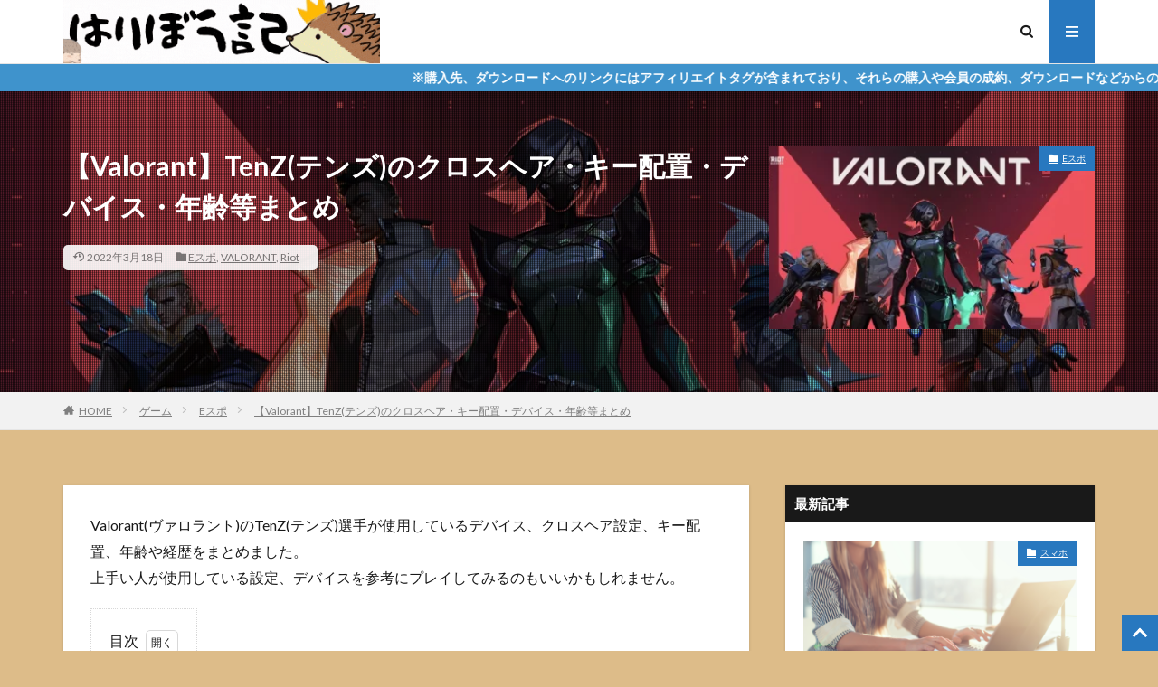

--- FILE ---
content_type: text/html; charset=UTF-8
request_url: https://hedgehog.ryukyu/%E3%80%90valorant%E3%80%91tenz%E3%83%86%E3%83%B3%E3%82%BA%E3%81%AE%E3%82%AF%E3%83%AD%E3%82%B9%E3%83%98%E3%82%A2%E3%83%BB%E3%82%AD%E3%83%BC%E9%85%8D%E7%BD%AE%E3%83%BB%E3%83%87%E3%83%90%E3%82%A4/
body_size: 38146
content:

<!DOCTYPE html>

<html lang="ja" prefix="og: http://ogp.me/ns#" class="t-html 
">

<head prefix="og: http://ogp.me/ns# fb: http://ogp.me/ns/fb# article: http://ogp.me/ns/article#">
<meta charset="UTF-8">
<title>【Valorant】TenZ(テンズ)のクロスヘア・キー配置・デバイス・年齢等まとめ│はりぼう記</title>
<meta name='robots' content='max-image-preview:large' />
<link rel='dns-prefetch' href='//www.googletagmanager.com' />
<link rel='dns-prefetch' href='//pagead2.googlesyndication.com' />
<link rel='dns-prefetch' href='//fundingchoicesmessages.google.com' />
<link rel="alternate" title="oEmbed (JSON)" type="application/json+oembed" href="https://hedgehog.ryukyu/wp-json/oembed/1.0/embed?url=https%3A%2F%2Fhedgehog.ryukyu%2F%25e3%2580%2590valorant%25e3%2580%2591tenz%25e3%2583%2586%25e3%2583%25b3%25e3%2582%25ba%25e3%2581%25ae%25e3%2582%25af%25e3%2583%25ad%25e3%2582%25b9%25e3%2583%2598%25e3%2582%25a2%25e3%2583%25bb%25e3%2582%25ad%25e3%2583%25bc%25e9%2585%258d%25e7%25bd%25ae%25e3%2583%25bb%25e3%2583%2587%25e3%2583%2590%25e3%2582%25a4%2F" />
<link rel="alternate" title="oEmbed (XML)" type="text/xml+oembed" href="https://hedgehog.ryukyu/wp-json/oembed/1.0/embed?url=https%3A%2F%2Fhedgehog.ryukyu%2F%25e3%2580%2590valorant%25e3%2580%2591tenz%25e3%2583%2586%25e3%2583%25b3%25e3%2582%25ba%25e3%2581%25ae%25e3%2582%25af%25e3%2583%25ad%25e3%2582%25b9%25e3%2583%2598%25e3%2582%25a2%25e3%2583%25bb%25e3%2582%25ad%25e3%2583%25bc%25e9%2585%258d%25e7%25bd%25ae%25e3%2583%25bb%25e3%2583%2587%25e3%2583%2590%25e3%2582%25a4%2F&#038;format=xml" />
<!-- hedgehog.ryukyu is managing ads with Advanced Ads 2.0.16 – https://wpadvancedads.com/ --><script id="hedge-ready">
			window.advanced_ads_ready=function(e,a){a=a||"complete";var d=function(e){return"interactive"===a?"loading"!==e:"complete"===e};d(document.readyState)?e():document.addEventListener("readystatechange",(function(a){d(a.target.readyState)&&e()}),{once:"interactive"===a})},window.advanced_ads_ready_queue=window.advanced_ads_ready_queue||[];		</script>
		<style id='wp-img-auto-sizes-contain-inline-css' type='text/css'>
img:is([sizes=auto i],[sizes^="auto," i]){contain-intrinsic-size:3000px 1500px}
/*# sourceURL=wp-img-auto-sizes-contain-inline-css */
</style>
<link rel='stylesheet' id='dashicons-css' href='https://hedgehog.ryukyu/wp-includes/css/dashicons.min.css?ver=6.9' type='text/css' media='all' />
<link rel='stylesheet' id='thickbox-css' href='https://hedgehog.ryukyu/wp-includes/js/thickbox/thickbox.css?ver=6.9' type='text/css' media='all' />
<link rel='stylesheet' id='wp-block-library-css' href='https://hedgehog.ryukyu/wp-includes/css/dist/block-library/style.min.css?ver=6.9' type='text/css' media='all' />
<style id='wp-block-latest-comments-inline-css' type='text/css'>
ol.wp-block-latest-comments{box-sizing:border-box;margin-left:0}:where(.wp-block-latest-comments:not([style*=line-height] .wp-block-latest-comments__comment)){line-height:1.1}:where(.wp-block-latest-comments:not([style*=line-height] .wp-block-latest-comments__comment-excerpt p)){line-height:1.8}.has-dates :where(.wp-block-latest-comments:not([style*=line-height])),.has-excerpts :where(.wp-block-latest-comments:not([style*=line-height])){line-height:1.5}.wp-block-latest-comments .wp-block-latest-comments{padding-left:0}.wp-block-latest-comments__comment{list-style:none;margin-bottom:1em}.has-avatars .wp-block-latest-comments__comment{list-style:none;min-height:2.25em}.has-avatars .wp-block-latest-comments__comment .wp-block-latest-comments__comment-excerpt,.has-avatars .wp-block-latest-comments__comment .wp-block-latest-comments__comment-meta{margin-left:3.25em}.wp-block-latest-comments__comment-excerpt p{font-size:.875em;margin:.36em 0 1.4em}.wp-block-latest-comments__comment-date{display:block;font-size:.75em}.wp-block-latest-comments .avatar,.wp-block-latest-comments__comment-avatar{border-radius:1.5em;display:block;float:left;height:2.5em;margin-right:.75em;width:2.5em}.wp-block-latest-comments[class*=-font-size] a,.wp-block-latest-comments[style*=font-size] a{font-size:inherit}
/*# sourceURL=https://hedgehog.ryukyu/wp-includes/blocks/latest-comments/style.min.css */
</style>
<style id='wp-block-group-inline-css' type='text/css'>
.wp-block-group{box-sizing:border-box}:where(.wp-block-group.wp-block-group-is-layout-constrained){position:relative}
/*# sourceURL=https://hedgehog.ryukyu/wp-includes/blocks/group/style.min.css */
</style>
<style id='wp-block-paragraph-inline-css' type='text/css'>
.is-small-text{font-size:.875em}.is-regular-text{font-size:1em}.is-large-text{font-size:2.25em}.is-larger-text{font-size:3em}.has-drop-cap:not(:focus):first-letter{float:left;font-size:8.4em;font-style:normal;font-weight:100;line-height:.68;margin:.05em .1em 0 0;text-transform:uppercase}body.rtl .has-drop-cap:not(:focus):first-letter{float:none;margin-left:.1em}p.has-drop-cap.has-background{overflow:hidden}:root :where(p.has-background){padding:1.25em 2.375em}:where(p.has-text-color:not(.has-link-color)) a{color:inherit}p.has-text-align-left[style*="writing-mode:vertical-lr"],p.has-text-align-right[style*="writing-mode:vertical-rl"]{rotate:180deg}
/*# sourceURL=https://hedgehog.ryukyu/wp-includes/blocks/paragraph/style.min.css */
</style>
<style id='global-styles-inline-css' type='text/css'>
:root{--wp--preset--aspect-ratio--square: 1;--wp--preset--aspect-ratio--4-3: 4/3;--wp--preset--aspect-ratio--3-4: 3/4;--wp--preset--aspect-ratio--3-2: 3/2;--wp--preset--aspect-ratio--2-3: 2/3;--wp--preset--aspect-ratio--16-9: 16/9;--wp--preset--aspect-ratio--9-16: 9/16;--wp--preset--color--black: #000000;--wp--preset--color--cyan-bluish-gray: #abb8c3;--wp--preset--color--white: #ffffff;--wp--preset--color--pale-pink: #f78da7;--wp--preset--color--vivid-red: #cf2e2e;--wp--preset--color--luminous-vivid-orange: #ff6900;--wp--preset--color--luminous-vivid-amber: #fcb900;--wp--preset--color--light-green-cyan: #7bdcb5;--wp--preset--color--vivid-green-cyan: #00d084;--wp--preset--color--pale-cyan-blue: #8ed1fc;--wp--preset--color--vivid-cyan-blue: #0693e3;--wp--preset--color--vivid-purple: #9b51e0;--wp--preset--gradient--vivid-cyan-blue-to-vivid-purple: linear-gradient(135deg,rgb(6,147,227) 0%,rgb(155,81,224) 100%);--wp--preset--gradient--light-green-cyan-to-vivid-green-cyan: linear-gradient(135deg,rgb(122,220,180) 0%,rgb(0,208,130) 100%);--wp--preset--gradient--luminous-vivid-amber-to-luminous-vivid-orange: linear-gradient(135deg,rgb(252,185,0) 0%,rgb(255,105,0) 100%);--wp--preset--gradient--luminous-vivid-orange-to-vivid-red: linear-gradient(135deg,rgb(255,105,0) 0%,rgb(207,46,46) 100%);--wp--preset--gradient--very-light-gray-to-cyan-bluish-gray: linear-gradient(135deg,rgb(238,238,238) 0%,rgb(169,184,195) 100%);--wp--preset--gradient--cool-to-warm-spectrum: linear-gradient(135deg,rgb(74,234,220) 0%,rgb(151,120,209) 20%,rgb(207,42,186) 40%,rgb(238,44,130) 60%,rgb(251,105,98) 80%,rgb(254,248,76) 100%);--wp--preset--gradient--blush-light-purple: linear-gradient(135deg,rgb(255,206,236) 0%,rgb(152,150,240) 100%);--wp--preset--gradient--blush-bordeaux: linear-gradient(135deg,rgb(254,205,165) 0%,rgb(254,45,45) 50%,rgb(107,0,62) 100%);--wp--preset--gradient--luminous-dusk: linear-gradient(135deg,rgb(255,203,112) 0%,rgb(199,81,192) 50%,rgb(65,88,208) 100%);--wp--preset--gradient--pale-ocean: linear-gradient(135deg,rgb(255,245,203) 0%,rgb(182,227,212) 50%,rgb(51,167,181) 100%);--wp--preset--gradient--electric-grass: linear-gradient(135deg,rgb(202,248,128) 0%,rgb(113,206,126) 100%);--wp--preset--gradient--midnight: linear-gradient(135deg,rgb(2,3,129) 0%,rgb(40,116,252) 100%);--wp--preset--font-size--small: 13px;--wp--preset--font-size--medium: 20px;--wp--preset--font-size--large: 36px;--wp--preset--font-size--x-large: 42px;--wp--preset--spacing--20: 0.44rem;--wp--preset--spacing--30: 0.67rem;--wp--preset--spacing--40: 1rem;--wp--preset--spacing--50: 1.5rem;--wp--preset--spacing--60: 2.25rem;--wp--preset--spacing--70: 3.38rem;--wp--preset--spacing--80: 5.06rem;--wp--preset--shadow--natural: 6px 6px 9px rgba(0, 0, 0, 0.2);--wp--preset--shadow--deep: 12px 12px 50px rgba(0, 0, 0, 0.4);--wp--preset--shadow--sharp: 6px 6px 0px rgba(0, 0, 0, 0.2);--wp--preset--shadow--outlined: 6px 6px 0px -3px rgb(255, 255, 255), 6px 6px rgb(0, 0, 0);--wp--preset--shadow--crisp: 6px 6px 0px rgb(0, 0, 0);}:where(.is-layout-flex){gap: 0.5em;}:where(.is-layout-grid){gap: 0.5em;}body .is-layout-flex{display: flex;}.is-layout-flex{flex-wrap: wrap;align-items: center;}.is-layout-flex > :is(*, div){margin: 0;}body .is-layout-grid{display: grid;}.is-layout-grid > :is(*, div){margin: 0;}:where(.wp-block-columns.is-layout-flex){gap: 2em;}:where(.wp-block-columns.is-layout-grid){gap: 2em;}:where(.wp-block-post-template.is-layout-flex){gap: 1.25em;}:where(.wp-block-post-template.is-layout-grid){gap: 1.25em;}.has-black-color{color: var(--wp--preset--color--black) !important;}.has-cyan-bluish-gray-color{color: var(--wp--preset--color--cyan-bluish-gray) !important;}.has-white-color{color: var(--wp--preset--color--white) !important;}.has-pale-pink-color{color: var(--wp--preset--color--pale-pink) !important;}.has-vivid-red-color{color: var(--wp--preset--color--vivid-red) !important;}.has-luminous-vivid-orange-color{color: var(--wp--preset--color--luminous-vivid-orange) !important;}.has-luminous-vivid-amber-color{color: var(--wp--preset--color--luminous-vivid-amber) !important;}.has-light-green-cyan-color{color: var(--wp--preset--color--light-green-cyan) !important;}.has-vivid-green-cyan-color{color: var(--wp--preset--color--vivid-green-cyan) !important;}.has-pale-cyan-blue-color{color: var(--wp--preset--color--pale-cyan-blue) !important;}.has-vivid-cyan-blue-color{color: var(--wp--preset--color--vivid-cyan-blue) !important;}.has-vivid-purple-color{color: var(--wp--preset--color--vivid-purple) !important;}.has-black-background-color{background-color: var(--wp--preset--color--black) !important;}.has-cyan-bluish-gray-background-color{background-color: var(--wp--preset--color--cyan-bluish-gray) !important;}.has-white-background-color{background-color: var(--wp--preset--color--white) !important;}.has-pale-pink-background-color{background-color: var(--wp--preset--color--pale-pink) !important;}.has-vivid-red-background-color{background-color: var(--wp--preset--color--vivid-red) !important;}.has-luminous-vivid-orange-background-color{background-color: var(--wp--preset--color--luminous-vivid-orange) !important;}.has-luminous-vivid-amber-background-color{background-color: var(--wp--preset--color--luminous-vivid-amber) !important;}.has-light-green-cyan-background-color{background-color: var(--wp--preset--color--light-green-cyan) !important;}.has-vivid-green-cyan-background-color{background-color: var(--wp--preset--color--vivid-green-cyan) !important;}.has-pale-cyan-blue-background-color{background-color: var(--wp--preset--color--pale-cyan-blue) !important;}.has-vivid-cyan-blue-background-color{background-color: var(--wp--preset--color--vivid-cyan-blue) !important;}.has-vivid-purple-background-color{background-color: var(--wp--preset--color--vivid-purple) !important;}.has-black-border-color{border-color: var(--wp--preset--color--black) !important;}.has-cyan-bluish-gray-border-color{border-color: var(--wp--preset--color--cyan-bluish-gray) !important;}.has-white-border-color{border-color: var(--wp--preset--color--white) !important;}.has-pale-pink-border-color{border-color: var(--wp--preset--color--pale-pink) !important;}.has-vivid-red-border-color{border-color: var(--wp--preset--color--vivid-red) !important;}.has-luminous-vivid-orange-border-color{border-color: var(--wp--preset--color--luminous-vivid-orange) !important;}.has-luminous-vivid-amber-border-color{border-color: var(--wp--preset--color--luminous-vivid-amber) !important;}.has-light-green-cyan-border-color{border-color: var(--wp--preset--color--light-green-cyan) !important;}.has-vivid-green-cyan-border-color{border-color: var(--wp--preset--color--vivid-green-cyan) !important;}.has-pale-cyan-blue-border-color{border-color: var(--wp--preset--color--pale-cyan-blue) !important;}.has-vivid-cyan-blue-border-color{border-color: var(--wp--preset--color--vivid-cyan-blue) !important;}.has-vivid-purple-border-color{border-color: var(--wp--preset--color--vivid-purple) !important;}.has-vivid-cyan-blue-to-vivid-purple-gradient-background{background: var(--wp--preset--gradient--vivid-cyan-blue-to-vivid-purple) !important;}.has-light-green-cyan-to-vivid-green-cyan-gradient-background{background: var(--wp--preset--gradient--light-green-cyan-to-vivid-green-cyan) !important;}.has-luminous-vivid-amber-to-luminous-vivid-orange-gradient-background{background: var(--wp--preset--gradient--luminous-vivid-amber-to-luminous-vivid-orange) !important;}.has-luminous-vivid-orange-to-vivid-red-gradient-background{background: var(--wp--preset--gradient--luminous-vivid-orange-to-vivid-red) !important;}.has-very-light-gray-to-cyan-bluish-gray-gradient-background{background: var(--wp--preset--gradient--very-light-gray-to-cyan-bluish-gray) !important;}.has-cool-to-warm-spectrum-gradient-background{background: var(--wp--preset--gradient--cool-to-warm-spectrum) !important;}.has-blush-light-purple-gradient-background{background: var(--wp--preset--gradient--blush-light-purple) !important;}.has-blush-bordeaux-gradient-background{background: var(--wp--preset--gradient--blush-bordeaux) !important;}.has-luminous-dusk-gradient-background{background: var(--wp--preset--gradient--luminous-dusk) !important;}.has-pale-ocean-gradient-background{background: var(--wp--preset--gradient--pale-ocean) !important;}.has-electric-grass-gradient-background{background: var(--wp--preset--gradient--electric-grass) !important;}.has-midnight-gradient-background{background: var(--wp--preset--gradient--midnight) !important;}.has-small-font-size{font-size: var(--wp--preset--font-size--small) !important;}.has-medium-font-size{font-size: var(--wp--preset--font-size--medium) !important;}.has-large-font-size{font-size: var(--wp--preset--font-size--large) !important;}.has-x-large-font-size{font-size: var(--wp--preset--font-size--x-large) !important;}
/*# sourceURL=global-styles-inline-css */
</style>

<style id='classic-theme-styles-inline-css' type='text/css'>
/*! This file is auto-generated */
.wp-block-button__link{color:#fff;background-color:#32373c;border-radius:9999px;box-shadow:none;text-decoration:none;padding:calc(.667em + 2px) calc(1.333em + 2px);font-size:1.125em}.wp-block-file__button{background:#32373c;color:#fff;text-decoration:none}
/*# sourceURL=/wp-includes/css/classic-themes.min.css */
</style>
<link rel='stylesheet' id='contact-form-7-css' href='https://hedgehog.ryukyu/wp-content/plugins/contact-form-7/includes/css/styles.css?ver=6.1.4' type='text/css' media='all' />
<link rel='stylesheet' id='yyi_rinker_stylesheet-css' href='https://hedgehog.ryukyu/wp-content/plugins/yyi-rinker/css/style.css?v=1.11.1&#038;ver=6.9' type='text/css' media='all' />
<link rel='stylesheet' id='fancybox-css' href='https://hedgehog.ryukyu/wp-content/plugins/easy-fancybox/fancybox/1.5.4/jquery.fancybox.min.css?ver=6.9' type='text/css' media='screen' />
<script type="text/javascript" src="https://hedgehog.ryukyu/wp-includes/js/jquery/jquery.min.js?ver=3.7.1" id="jquery-core-js"></script>
<script type="text/javascript" src="https://hedgehog.ryukyu/wp-includes/js/jquery/jquery-migrate.min.js?ver=3.4.1" id="jquery-migrate-js"></script>
<script type="text/javascript" src="https://hedgehog.ryukyu/wp-content/plugins/yyi-rinker/js/event-tracking.js?v=1.11.1" id="yyi_rinker_event_tracking_script-js"></script>

<!-- Site Kit によって追加された Google タグ（gtag.js）スニペット -->
<!-- Google アナリティクス スニペット (Site Kit が追加) -->
<script type="text/javascript" src="https://www.googletagmanager.com/gtag/js?id=GT-WPT9KQ7B" id="google_gtagjs-js" async></script>
<script type="text/javascript" id="google_gtagjs-js-after">
/* <![CDATA[ */
window.dataLayer = window.dataLayer || [];function gtag(){dataLayer.push(arguments);}
gtag("set","linker",{"domains":["hedgehog.ryukyu"]});
gtag("js", new Date());
gtag("set", "developer_id.dZTNiMT", true);
gtag("config", "GT-WPT9KQ7B");
 window._googlesitekit = window._googlesitekit || {}; window._googlesitekit.throttledEvents = []; window._googlesitekit.gtagEvent = (name, data) => { var key = JSON.stringify( { name, data } ); if ( !! window._googlesitekit.throttledEvents[ key ] ) { return; } window._googlesitekit.throttledEvents[ key ] = true; setTimeout( () => { delete window._googlesitekit.throttledEvents[ key ]; }, 5 ); gtag( "event", name, { ...data, event_source: "site-kit" } ); }; 
//# sourceURL=google_gtagjs-js-after
/* ]]> */
</script>
<link rel="https://api.w.org/" href="https://hedgehog.ryukyu/wp-json/" /><link rel="alternate" title="JSON" type="application/json" href="https://hedgehog.ryukyu/wp-json/wp/v2/posts/15137" /><meta name="generator" content="Site Kit by Google 1.170.0" /><style>
.yyi-rinker-images {
    display: flex;
    justify-content: center;
    align-items: center;
    position: relative;

}
div.yyi-rinker-image img.yyi-rinker-main-img.hidden {
    display: none;
}

.yyi-rinker-images-arrow {
    cursor: pointer;
    position: absolute;
    top: 50%;
    display: block;
    margin-top: -11px;
    opacity: 0.6;
    width: 22px;
}

.yyi-rinker-images-arrow-left{
    left: -10px;
}
.yyi-rinker-images-arrow-right{
    right: -10px;
}

.yyi-rinker-images-arrow-left.hidden {
    display: none;
}

.yyi-rinker-images-arrow-right.hidden {
    display: none;
}
div.yyi-rinker-contents.yyi-rinker-design-tate  div.yyi-rinker-box{
    flex-direction: column;
}

div.yyi-rinker-contents.yyi-rinker-design-slim div.yyi-rinker-box .yyi-rinker-links {
    flex-direction: column;
}

div.yyi-rinker-contents.yyi-rinker-design-slim div.yyi-rinker-info {
    width: 100%;
}

div.yyi-rinker-contents.yyi-rinker-design-slim .yyi-rinker-title {
    text-align: center;
}

div.yyi-rinker-contents.yyi-rinker-design-slim .yyi-rinker-links {
    text-align: center;
}
div.yyi-rinker-contents.yyi-rinker-design-slim .yyi-rinker-image {
    margin: auto;
}

div.yyi-rinker-contents.yyi-rinker-design-slim div.yyi-rinker-info ul.yyi-rinker-links li {
	align-self: stretch;
}
div.yyi-rinker-contents.yyi-rinker-design-slim div.yyi-rinker-box div.yyi-rinker-info {
	padding: 0;
}
div.yyi-rinker-contents.yyi-rinker-design-slim div.yyi-rinker-box {
	flex-direction: column;
	padding: 14px 5px 0;
}

.yyi-rinker-design-slim div.yyi-rinker-box div.yyi-rinker-info {
	text-align: center;
}

.yyi-rinker-design-slim div.price-box span.price {
	display: block;
}

div.yyi-rinker-contents.yyi-rinker-design-slim div.yyi-rinker-info div.yyi-rinker-title a{
	font-size:16px;
}

div.yyi-rinker-contents.yyi-rinker-design-slim ul.yyi-rinker-links li.amazonkindlelink:before,  div.yyi-rinker-contents.yyi-rinker-design-slim ul.yyi-rinker-links li.amazonlink:before,  div.yyi-rinker-contents.yyi-rinker-design-slim ul.yyi-rinker-links li.rakutenlink:before, div.yyi-rinker-contents.yyi-rinker-design-slim ul.yyi-rinker-links li.yahoolink:before, div.yyi-rinker-contents.yyi-rinker-design-slim ul.yyi-rinker-links li.mercarilink:before {
	font-size:12px;
}

div.yyi-rinker-contents.yyi-rinker-design-slim ul.yyi-rinker-links li a {
	font-size: 13px;
}
.entry-content ul.yyi-rinker-links li {
	padding: 0;
}

div.yyi-rinker-contents .yyi-rinker-attention.attention_desing_right_ribbon {
    width: 89px;
    height: 91px;
    position: absolute;
    top: -1px;
    right: -1px;
    left: auto;
    overflow: hidden;
}

div.yyi-rinker-contents .yyi-rinker-attention.attention_desing_right_ribbon span {
    display: inline-block;
    width: 146px;
    position: absolute;
    padding: 4px 0;
    left: -13px;
    top: 12px;
    text-align: center;
    font-size: 12px;
    line-height: 24px;
    -webkit-transform: rotate(45deg);
    transform: rotate(45deg);
    box-shadow: 0 1px 3px rgba(0, 0, 0, 0.2);
}

div.yyi-rinker-contents .yyi-rinker-attention.attention_desing_right_ribbon {
    background: none;
}
.yyi-rinker-attention.attention_desing_right_ribbon .yyi-rinker-attention-after,
.yyi-rinker-attention.attention_desing_right_ribbon .yyi-rinker-attention-before{
display:none;
}
div.yyi-rinker-use-right_ribbon div.yyi-rinker-title {
    margin-right: 2rem;
}

				</style><link class="css-async" rel href="https://hedgehog.ryukyu/wp-content/themes/the-thor/css/icon.min.css">
<link class="css-async" rel href="https://fonts.googleapis.com/css?family=Lato:100,300,400,700,900">
<link class="css-async" rel href="https://fonts.googleapis.com/css?family=Fjalla+One">
<link rel="stylesheet" href="https://fonts.googleapis.com/css?family=Noto+Sans+JP:100,200,300,400,500,600,700,800,900">
<link rel="stylesheet" href="https://hedgehog.ryukyu/wp-content/themes/the-thor/style.min.css">
<link rel="stylesheet" href="https://hedgehog.ryukyu/wp-content/themes/the-thor-child/style-user.css?1724303706">
<link rel="canonical" href="https://hedgehog.ryukyu/%e3%80%90valorant%e3%80%91tenz%e3%83%86%e3%83%b3%e3%82%ba%e3%81%ae%e3%82%af%e3%83%ad%e3%82%b9%e3%83%98%e3%82%a2%e3%83%bb%e3%82%ad%e3%83%bc%e9%85%8d%e7%bd%ae%e3%83%bb%e3%83%87%e3%83%90%e3%82%a4/" />
<script src="https://ajax.googleapis.com/ajax/libs/jquery/1.12.4/jquery.min.js"></script>
<meta http-equiv="X-UA-Compatible" content="IE=edge">
<meta name="viewport" content="width=device-width, initial-scale=1, viewport-fit=cover"/>
<style>
.widget.widget_nav_menu ul.menu{border-color: rgba(40,120,191,0.15);}.widget.widget_nav_menu ul.menu li{border-color: rgba(40,120,191,0.75);}.widget.widget_nav_menu ul.menu .sub-menu li{border-color: rgba(40,120,191,0.15);}.widget.widget_nav_menu ul.menu .sub-menu li .sub-menu li:first-child{border-color: rgba(40,120,191,0.15);}.widget.widget_nav_menu ul.menu li a:hover{background-color: rgba(40,120,191,0.75);}.widget.widget_nav_menu ul.menu .current-menu-item > a{background-color: rgba(40,120,191,0.75);}.widget.widget_nav_menu ul.menu li .sub-menu li a:before {color:#2878bf;}.widget.widget_nav_menu ul.menu li a{background-color:#2878bf;}.widget.widget_nav_menu ul.menu .sub-menu a:hover{color:#2878bf;}.widget.widget_nav_menu ul.menu .sub-menu .current-menu-item a{color:#2878bf;}.widget.widget_categories ul{border-color: rgba(40,120,191,0.15);}.widget.widget_categories ul li{border-color: rgba(40,120,191,0.75);}.widget.widget_categories ul .children li{border-color: rgba(40,120,191,0.15);}.widget.widget_categories ul .children li .children li:first-child{border-color: rgba(40,120,191,0.15);}.widget.widget_categories ul li a:hover{background-color: rgba(40,120,191,0.75);}.widget.widget_categories ul .current-menu-item > a{background-color: rgba(40,120,191,0.75);}.widget.widget_categories ul li .children li a:before {color:#2878bf;}.widget.widget_categories ul li a{background-color:#2878bf;}.widget.widget_categories ul .children a:hover{color:#2878bf;}.widget.widget_categories ul .children .current-menu-item a{color:#2878bf;}.widgetSearch__input:hover{border-color:#2878bf;}.widgetCatTitle{background-color:#2878bf;}.widgetCatTitle__inner{background-color:#2878bf;}.widgetSearch__submit:hover{background-color:#2878bf;}.widgetProfile__sns{background-color:#2878bf;}.widget.widget_calendar .calendar_wrap tbody a:hover{background-color:#2878bf;}.widget ul li a:hover{color:#2878bf;}.widget.widget_rss .rsswidget:hover{color:#2878bf;}.widget.widget_tag_cloud a:hover{background-color:#2878bf;}.widget select:hover{border-color:#2878bf;}.widgetSearch__checkLabel:hover:after{border-color:#2878bf;}.widgetSearch__check:checked .widgetSearch__checkLabel:before, .widgetSearch__check:checked + .widgetSearch__checkLabel:before{border-color:#2878bf;}.widgetTab__item.current{border-top-color:#2878bf;}.widgetTab__item:hover{border-top-color:#2878bf;}.searchHead__title{background-color:#2878bf;}.searchHead__submit:hover{color:#2878bf;}.menuBtn__close:hover{color:#2878bf;}.menuBtn__link:hover{color:#2878bf;}@media only screen and (min-width: 992px){.menuBtn__link {background-color:#2878bf;}}.t-headerCenter .menuBtn__link:hover{color:#2878bf;}.searchBtn__close:hover{color:#2878bf;}.searchBtn__link:hover{color:#2878bf;}.breadcrumb__item a:hover{color:#2878bf;}.pager__item{color:#2878bf;}.pager__item:hover, .pager__item-current{background-color:#2878bf; color:#fff;}.page-numbers{color:#2878bf;}.page-numbers:hover, .page-numbers.current{background-color:#2878bf; color:#fff;}.pagePager__item{color:#2878bf;}.pagePager__item:hover, .pagePager__item-current{background-color:#2878bf; color:#fff;}.heading a:hover{color:#2878bf;}.eyecatch__cat{background-color:#2878bf;}.the__category{background-color:#2878bf;}.dateList__item a:hover{color:#2878bf;}.controllerFooter__item:last-child{background-color:#2878bf;}.controllerFooter__close{background-color:#2878bf;}.bottomFooter__topBtn{background-color:#2878bf;}.mask-color{background-color:#2878bf;}.mask-colorgray{background-color:#2878bf;}.pickup3__item{background-color:#2878bf;}.categoryBox__title{color:#2878bf;}.comments__list .comment-meta{background-color:#2878bf;}.comment-respond .submit{background-color:#2878bf;}.prevNext__pop{background-color:#2878bf;}.swiper-pagination-bullet-active{background-color:#2878bf;}.swiper-slider .swiper-button-next, .swiper-slider .swiper-container-rtl .swiper-button-prev, .swiper-slider .swiper-button-prev, .swiper-slider .swiper-container-rtl .swiper-button-next	{background-color:#2878bf;}body{background:#ddbc89;}.infoHead{background-color:#3f93cc;}.l-header{background-color:#ffffff;}.globalNavi::before{background: -webkit-gradient(linear,left top,right top,color-stop(0%,rgba(255,255,255,0)),color-stop(100%,#ffffff));}.snsFooter{background-color:#2878bf}.widget-main .heading.heading-widget{background-color:#2878bf}.widget-main .heading.heading-widgetsimple{background-color:#2878bf}.widget-main .heading.heading-widgetsimplewide{background-color:#2878bf}.widget-main .heading.heading-widgetwide{background-color:#2878bf}.widget-main .heading.heading-widgetbottom:before{border-color:#2878bf}.widget-main .heading.heading-widgetborder{border-color:#2878bf}.widget-main .heading.heading-widgetborder::before,.widget-main .heading.heading-widgetborder::after{background-color:#2878bf}.widget-side .heading.heading-widget{background-color:#191919}.widget-side .heading.heading-widgetsimple{background-color:#191919}.widget-side .heading.heading-widgetsimplewide{background-color:#191919}.widget-side .heading.heading-widgetwide{background-color:#191919}.widget-side .heading.heading-widgetbottom:before{border-color:#191919}.widget-side .heading.heading-widgetborder{border-color:#191919}.widget-side .heading.heading-widgetborder::before,.widget-side .heading.heading-widgetborder::after{background-color:#191919}.widget-foot .heading.heading-widget{background-color:#191919}.widget-foot .heading.heading-widgetsimple{background-color:#191919}.widget-foot .heading.heading-widgetsimplewide{background-color:#191919}.widget-foot .heading.heading-widgetwide{background-color:#191919}.widget-foot .heading.heading-widgetbottom:before{border-color:#191919}.widget-foot .heading.heading-widgetborder{border-color:#191919}.widget-foot .heading.heading-widgetborder::before,.widget-foot .heading.heading-widgetborder::after{background-color:#191919}.widget-menu .heading.heading-widget{background-color:#2878bf}.widget-menu .heading.heading-widgetsimple{background-color:#2878bf}.widget-menu .heading.heading-widgetsimplewide{background-color:#2878bf}.widget-menu .heading.heading-widgetwide{background-color:#2878bf}.widget-menu .heading.heading-widgetbottom:before{border-color:#2878bf}.widget-menu .heading.heading-widgetborder{border-color:#2878bf}.widget-menu .heading.heading-widgetborder::before,.widget-menu .heading.heading-widgetborder::after{background-color:#2878bf}.still{height: 400px;}@media only screen and (min-width: 768px){.still {height: 400px;}}.still.still-movie .still__box{background-image:url(https://hedgehog.ryukyu/wp-content/uploads/2020/06/AdobeStock_307090099-768x512.jpeg);}@media only screen and (min-width: 768px){.still.still-movie .still__box{background-image:url(https://hedgehog.ryukyu/wp-content/uploads/2020/06/AdobeStock_307090099-scaled.jpeg);}}.rankingBox__bg{background-color:#2878bf}.the__ribbon{background-color:#bc3531}.the__ribbon:after{border-left-color:#bc3531; border-right-color:#bc3531}.eyecatch__link.eyecatch__link-mask:hover::after {background-color: rgba(0,0,0,0.5);}.eyecatch__link.eyecatch__link-maskzoom:hover::after {background-color: rgba(0,0,0,0.5);}.eyecatch__link.eyecatch__link-maskzoomrotate:hover::after {background-color: rgba(0,0,0,0.5);}.eyecatch__link.eyecatch__link-mask:hover::after{content: "READ MORE";}.eyecatch__link.eyecatch__link-maskzoom:hover::after{content: "READ MORE";}.eyecatch__link.eyecatch__link-maskzoomrotate:hover::after{content: "READ MORE";}.content .balloon .balloon__img-left div {background-image:url("https://hedgehog.ryukyu/wp-content/uploads/7966bae78213db11914ad7af893f8431.png");}.content .balloon .balloon__img-right div {background-image:url("https://hedgehog.ryukyu/wp-content/uploads/d160a53f71104dc4e5ed3c300ba3ba79.png");}.postcta-bg{background-color:#ffffff}.content .afTagBox__btnDetail{background-color:#2878bf;}.widget .widgetAfTag__btnDetail{background-color:#2878bf;}.content .afTagBox__btnAf{background-color:#2878bf;}.widget .widgetAfTag__btnAf{background-color:#2878bf;}.content a{color:#2878bf;}.phrase a{color:#2878bf;}.content .sitemap li a:hover{color:#2878bf;}.content h2 a:hover,.content h3 a:hover,.content h4 a:hover,.content h5 a:hover{color:#2878bf;}.content ul.menu li a:hover{color:#2878bf;}.content .es-LiconBox:before{background-color:#a83f3f;}.content .es-LiconCircle:before{background-color:#a83f3f;}.content .es-BTiconBox:before{background-color:#a83f3f;}.content .es-BTiconCircle:before{background-color:#a83f3f;}.content .es-BiconObi{border-color:#a83f3f;}.content .es-BiconCorner:before{background-color:#a83f3f;}.content .es-BiconCircle:before{background-color:#a83f3f;}.content .es-BmarkHatena::before{background-color:#005293;}.content .es-BmarkExcl::before{background-color:#b60105;}.content .es-BmarkQ::before{background-color:#005293;}.content .es-BmarkQ::after{border-top-color:#005293;}.content .es-BmarkA::before{color:#b60105;}.content .es-BsubTradi::before{color:#ffffff;background-color:#b60105;border-color:#b60105;}.btn__link-primary{color:#ffffff; background-color:#b2384e;}.content .btn__link-primary{color:#ffffff; background-color:#b2384e;}.searchBtn__contentInner .btn__link-search{color:#ffffff; background-color:#b2384e;}.btn__link-secondary{color:#ffffff; background-color:#b2384e;}.content .btn__link-secondary{color:#ffffff; background-color:#b2384e;}.btn__link-search{color:#ffffff; background-color:#b2384e;}.btn__link-normal{color:#b2384e;}.content .btn__link-normal{color:#b2384e;}.btn__link-normal:hover{background-color:#b2384e;}.content .btn__link-normal:hover{background-color:#b2384e;}.comments__list .comment-reply-link{color:#b2384e;}.comments__list .comment-reply-link:hover{background-color:#b2384e;}@media only screen and (min-width: 992px){.subNavi__link-pickup{color:#b2384e;}}@media only screen and (min-width: 992px){.subNavi__link-pickup:hover{background-color:#b2384e;}}.partsH2-4 h2{color:#191919;}.partsH2-4 h2::before{border-color:#b2384e;}.partsH2-4 h2::after{border-color:#d8d8d8;}.partsH3-61 h3{color:#191919;}.partsH3-61 h3::after{background-color:#b2384e;}.content h4{color:#191919}.content h5{color:#191919}.content ul > li::before{color:#a83f3f;}.content ul{color:#191919;}.content ol > li::before{color:#a83f3f; border-color:#a83f3f;}.content ol > li > ol > li::before{background-color:#a83f3f; border-color:#a83f3f;}.content ol > li > ol > li > ol > li::before{color:#a83f3f; border-color:#a83f3f;}.content ol{color:#191919;}.content .balloon .balloon__text{color:#191919; background-color:#ededb1;}.content .balloon .balloon__text-left:before{border-left-color:#ededb1;}.content .balloon .balloon__text-right:before{border-right-color:#ededb1;}.content .balloon-boder .balloon__text{color:#191919; background-color:#ededaa;  border-color:#d8d8d8;}.content .balloon-boder .balloon__text-left:before{border-left-color:#d8d8d8;}.content .balloon-boder .balloon__text-left:after{border-left-color:#ededaa;}.content .balloon-boder .balloon__text-right:before{border-right-color:#d8d8d8;}.content .balloon-boder .balloon__text-right:after{border-right-color:#ededaa;}.content blockquote{color:#191919; background-color:#f2f2f2;}.content blockquote::before{color:#d8d8d8;}.content table{color:#191919; border-top-color:#E5E5E5; border-left-color:#E5E5E5;}.content table th{background:#7f7f7f; color:#ffffff; ;border-right-color:#E5E5E5; border-bottom-color:#E5E5E5;}.content table td{background:#ffffff; ;border-right-color:#E5E5E5; border-bottom-color:#E5E5E5;}.content table tr:nth-child(odd) td{background-color:#f2f2f2;}
</style>

<!-- Site Kit が追加した Google AdSense メタタグ -->
<meta name="google-adsense-platform-account" content="ca-host-pub-2644536267352236">
<meta name="google-adsense-platform-domain" content="sitekit.withgoogle.com">
<!-- Site Kit が追加した End Google AdSense メタタグ -->

<!-- Google AdSense スニペット (Site Kit が追加) -->
<script type="text/javascript" async="async" src="https://pagead2.googlesyndication.com/pagead/js/adsbygoogle.js?client=ca-pub-4347474828378342&amp;host=ca-host-pub-2644536267352236" crossorigin="anonymous"></script>

<!-- (ここまで) Google AdSense スニペット (Site Kit が追加) -->

<!-- Site Kit によって追加された「Google AdSense 広告ブロックによる損失収益の回復」スニペット -->
<script async src="https://fundingchoicesmessages.google.com/i/pub-4347474828378342?ers=1" nonce="te-KXO1Fjej3_LnHnGD--w"></script><script nonce="te-KXO1Fjej3_LnHnGD--w">(function() {function signalGooglefcPresent() {if (!window.frames['googlefcPresent']) {if (document.body) {const iframe = document.createElement('iframe'); iframe.style = 'width: 0; height: 0; border: none; z-index: -1000; left: -1000px; top: -1000px;'; iframe.style.display = 'none'; iframe.name = 'googlefcPresent'; document.body.appendChild(iframe);} else {setTimeout(signalGooglefcPresent, 0);}}}signalGooglefcPresent();})();</script>
<!-- Site Kit によって追加された「Google AdSense 広告ブロックによる損失収益の回復」スニペットを終了 -->

<!-- Site Kit によって追加された「Google AdSense 広告ブロックによる損失収益の回復エラー保護」スニペット -->
<script>(function(){'use strict';function aa(a){var b=0;return function(){return b<a.length?{done:!1,value:a[b++]}:{done:!0}}}var ba="function"==typeof Object.defineProperties?Object.defineProperty:function(a,b,c){if(a==Array.prototype||a==Object.prototype)return a;a[b]=c.value;return a};
function ea(a){a=["object"==typeof globalThis&&globalThis,a,"object"==typeof window&&window,"object"==typeof self&&self,"object"==typeof global&&global];for(var b=0;b<a.length;++b){var c=a[b];if(c&&c.Math==Math)return c}throw Error("Cannot find global object");}var fa=ea(this);function ha(a,b){if(b)a:{var c=fa;a=a.split(".");for(var d=0;d<a.length-1;d++){var e=a[d];if(!(e in c))break a;c=c[e]}a=a[a.length-1];d=c[a];b=b(d);b!=d&&null!=b&&ba(c,a,{configurable:!0,writable:!0,value:b})}}
var ia="function"==typeof Object.create?Object.create:function(a){function b(){}b.prototype=a;return new b},l;if("function"==typeof Object.setPrototypeOf)l=Object.setPrototypeOf;else{var m;a:{var ja={a:!0},ka={};try{ka.__proto__=ja;m=ka.a;break a}catch(a){}m=!1}l=m?function(a,b){a.__proto__=b;if(a.__proto__!==b)throw new TypeError(a+" is not extensible");return a}:null}var la=l;
function n(a,b){a.prototype=ia(b.prototype);a.prototype.constructor=a;if(la)la(a,b);else for(var c in b)if("prototype"!=c)if(Object.defineProperties){var d=Object.getOwnPropertyDescriptor(b,c);d&&Object.defineProperty(a,c,d)}else a[c]=b[c];a.A=b.prototype}function ma(){for(var a=Number(this),b=[],c=a;c<arguments.length;c++)b[c-a]=arguments[c];return b}
var na="function"==typeof Object.assign?Object.assign:function(a,b){for(var c=1;c<arguments.length;c++){var d=arguments[c];if(d)for(var e in d)Object.prototype.hasOwnProperty.call(d,e)&&(a[e]=d[e])}return a};ha("Object.assign",function(a){return a||na});/*

 Copyright The Closure Library Authors.
 SPDX-License-Identifier: Apache-2.0
*/
var p=this||self;function q(a){return a};var t,u;a:{for(var oa=["CLOSURE_FLAGS"],v=p,x=0;x<oa.length;x++)if(v=v[oa[x]],null==v){u=null;break a}u=v}var pa=u&&u[610401301];t=null!=pa?pa:!1;var z,qa=p.navigator;z=qa?qa.userAgentData||null:null;function A(a){return t?z?z.brands.some(function(b){return(b=b.brand)&&-1!=b.indexOf(a)}):!1:!1}function B(a){var b;a:{if(b=p.navigator)if(b=b.userAgent)break a;b=""}return-1!=b.indexOf(a)};function C(){return t?!!z&&0<z.brands.length:!1}function D(){return C()?A("Chromium"):(B("Chrome")||B("CriOS"))&&!(C()?0:B("Edge"))||B("Silk")};var ra=C()?!1:B("Trident")||B("MSIE");!B("Android")||D();D();B("Safari")&&(D()||(C()?0:B("Coast"))||(C()?0:B("Opera"))||(C()?0:B("Edge"))||(C()?A("Microsoft Edge"):B("Edg/"))||C()&&A("Opera"));var sa={},E=null;var ta="undefined"!==typeof Uint8Array,ua=!ra&&"function"===typeof btoa;var F="function"===typeof Symbol&&"symbol"===typeof Symbol()?Symbol():void 0,G=F?function(a,b){a[F]|=b}:function(a,b){void 0!==a.g?a.g|=b:Object.defineProperties(a,{g:{value:b,configurable:!0,writable:!0,enumerable:!1}})};function va(a){var b=H(a);1!==(b&1)&&(Object.isFrozen(a)&&(a=Array.prototype.slice.call(a)),I(a,b|1))}
var H=F?function(a){return a[F]|0}:function(a){return a.g|0},J=F?function(a){return a[F]}:function(a){return a.g},I=F?function(a,b){a[F]=b}:function(a,b){void 0!==a.g?a.g=b:Object.defineProperties(a,{g:{value:b,configurable:!0,writable:!0,enumerable:!1}})};function wa(){var a=[];G(a,1);return a}function xa(a,b){I(b,(a|0)&-99)}function K(a,b){I(b,(a|34)&-73)}function L(a){a=a>>11&1023;return 0===a?536870912:a};var M={};function N(a){return null!==a&&"object"===typeof a&&!Array.isArray(a)&&a.constructor===Object}var O,ya=[];I(ya,39);O=Object.freeze(ya);var P;function Q(a,b){P=b;a=new a(b);P=void 0;return a}
function R(a,b,c){null==a&&(a=P);P=void 0;if(null==a){var d=96;c?(a=[c],d|=512):a=[];b&&(d=d&-2095105|(b&1023)<<11)}else{if(!Array.isArray(a))throw Error();d=H(a);if(d&64)return a;d|=64;if(c&&(d|=512,c!==a[0]))throw Error();a:{c=a;var e=c.length;if(e){var f=e-1,g=c[f];if(N(g)){d|=256;b=(d>>9&1)-1;e=f-b;1024<=e&&(za(c,b,g),e=1023);d=d&-2095105|(e&1023)<<11;break a}}b&&(g=(d>>9&1)-1,b=Math.max(b,e-g),1024<b&&(za(c,g,{}),d|=256,b=1023),d=d&-2095105|(b&1023)<<11)}}I(a,d);return a}
function za(a,b,c){for(var d=1023+b,e=a.length,f=d;f<e;f++){var g=a[f];null!=g&&g!==c&&(c[f-b]=g)}a.length=d+1;a[d]=c};function Aa(a){switch(typeof a){case "number":return isFinite(a)?a:String(a);case "boolean":return a?1:0;case "object":if(a&&!Array.isArray(a)&&ta&&null!=a&&a instanceof Uint8Array){if(ua){for(var b="",c=0,d=a.length-10240;c<d;)b+=String.fromCharCode.apply(null,a.subarray(c,c+=10240));b+=String.fromCharCode.apply(null,c?a.subarray(c):a);a=btoa(b)}else{void 0===b&&(b=0);if(!E){E={};c="ABCDEFGHIJKLMNOPQRSTUVWXYZabcdefghijklmnopqrstuvwxyz0123456789".split("");d=["+/=","+/","-_=","-_.","-_"];for(var e=
0;5>e;e++){var f=c.concat(d[e].split(""));sa[e]=f;for(var g=0;g<f.length;g++){var h=f[g];void 0===E[h]&&(E[h]=g)}}}b=sa[b];c=Array(Math.floor(a.length/3));d=b[64]||"";for(e=f=0;f<a.length-2;f+=3){var k=a[f],w=a[f+1];h=a[f+2];g=b[k>>2];k=b[(k&3)<<4|w>>4];w=b[(w&15)<<2|h>>6];h=b[h&63];c[e++]=g+k+w+h}g=0;h=d;switch(a.length-f){case 2:g=a[f+1],h=b[(g&15)<<2]||d;case 1:a=a[f],c[e]=b[a>>2]+b[(a&3)<<4|g>>4]+h+d}a=c.join("")}return a}}return a};function Ba(a,b,c){a=Array.prototype.slice.call(a);var d=a.length,e=b&256?a[d-1]:void 0;d+=e?-1:0;for(b=b&512?1:0;b<d;b++)a[b]=c(a[b]);if(e){b=a[b]={};for(var f in e)Object.prototype.hasOwnProperty.call(e,f)&&(b[f]=c(e[f]))}return a}function Da(a,b,c,d,e,f){if(null!=a){if(Array.isArray(a))a=e&&0==a.length&&H(a)&1?void 0:f&&H(a)&2?a:Ea(a,b,c,void 0!==d,e,f);else if(N(a)){var g={},h;for(h in a)Object.prototype.hasOwnProperty.call(a,h)&&(g[h]=Da(a[h],b,c,d,e,f));a=g}else a=b(a,d);return a}}
function Ea(a,b,c,d,e,f){var g=d||c?H(a):0;d=d?!!(g&32):void 0;a=Array.prototype.slice.call(a);for(var h=0;h<a.length;h++)a[h]=Da(a[h],b,c,d,e,f);c&&c(g,a);return a}function Fa(a){return a.s===M?a.toJSON():Aa(a)};function Ga(a,b,c){c=void 0===c?K:c;if(null!=a){if(ta&&a instanceof Uint8Array)return b?a:new Uint8Array(a);if(Array.isArray(a)){var d=H(a);if(d&2)return a;if(b&&!(d&64)&&(d&32||0===d))return I(a,d|34),a;a=Ea(a,Ga,d&4?K:c,!0,!1,!0);b=H(a);b&4&&b&2&&Object.freeze(a);return a}a.s===M&&(b=a.h,c=J(b),a=c&2?a:Q(a.constructor,Ha(b,c,!0)));return a}}function Ha(a,b,c){var d=c||b&2?K:xa,e=!!(b&32);a=Ba(a,b,function(f){return Ga(f,e,d)});G(a,32|(c?2:0));return a};function Ia(a,b){a=a.h;return Ja(a,J(a),b)}function Ja(a,b,c,d){if(-1===c)return null;if(c>=L(b)){if(b&256)return a[a.length-1][c]}else{var e=a.length;if(d&&b&256&&(d=a[e-1][c],null!=d))return d;b=c+((b>>9&1)-1);if(b<e)return a[b]}}function Ka(a,b,c,d,e){var f=L(b);if(c>=f||e){e=b;if(b&256)f=a[a.length-1];else{if(null==d)return;f=a[f+((b>>9&1)-1)]={};e|=256}f[c]=d;e&=-1025;e!==b&&I(a,e)}else a[c+((b>>9&1)-1)]=d,b&256&&(d=a[a.length-1],c in d&&delete d[c]),b&1024&&I(a,b&-1025)}
function La(a,b){var c=Ma;var d=void 0===d?!1:d;var e=a.h;var f=J(e),g=Ja(e,f,b,d);var h=!1;if(null==g||"object"!==typeof g||(h=Array.isArray(g))||g.s!==M)if(h){var k=h=H(g);0===k&&(k|=f&32);k|=f&2;k!==h&&I(g,k);c=new c(g)}else c=void 0;else c=g;c!==g&&null!=c&&Ka(e,f,b,c,d);e=c;if(null==e)return e;a=a.h;f=J(a);f&2||(g=e,c=g.h,h=J(c),g=h&2?Q(g.constructor,Ha(c,h,!1)):g,g!==e&&(e=g,Ka(a,f,b,e,d)));return e}function Na(a,b){a=Ia(a,b);return null==a||"string"===typeof a?a:void 0}
function Oa(a,b){a=Ia(a,b);return null!=a?a:0}function S(a,b){a=Na(a,b);return null!=a?a:""};function T(a,b,c){this.h=R(a,b,c)}T.prototype.toJSON=function(){var a=Ea(this.h,Fa,void 0,void 0,!1,!1);return Pa(this,a,!0)};T.prototype.s=M;T.prototype.toString=function(){return Pa(this,this.h,!1).toString()};
function Pa(a,b,c){var d=a.constructor.v,e=L(J(c?a.h:b)),f=!1;if(d){if(!c){b=Array.prototype.slice.call(b);var g;if(b.length&&N(g=b[b.length-1]))for(f=0;f<d.length;f++)if(d[f]>=e){Object.assign(b[b.length-1]={},g);break}f=!0}e=b;c=!c;g=J(a.h);a=L(g);g=(g>>9&1)-1;for(var h,k,w=0;w<d.length;w++)if(k=d[w],k<a){k+=g;var r=e[k];null==r?e[k]=c?O:wa():c&&r!==O&&va(r)}else h||(r=void 0,e.length&&N(r=e[e.length-1])?h=r:e.push(h={})),r=h[k],null==h[k]?h[k]=c?O:wa():c&&r!==O&&va(r)}d=b.length;if(!d)return b;
var Ca;if(N(h=b[d-1])){a:{var y=h;e={};c=!1;for(var ca in y)Object.prototype.hasOwnProperty.call(y,ca)&&(a=y[ca],Array.isArray(a)&&a!=a&&(c=!0),null!=a?e[ca]=a:c=!0);if(c){for(var rb in e){y=e;break a}y=null}}y!=h&&(Ca=!0);d--}for(;0<d;d--){h=b[d-1];if(null!=h)break;var cb=!0}if(!Ca&&!cb)return b;var da;f?da=b:da=Array.prototype.slice.call(b,0,d);b=da;f&&(b.length=d);y&&b.push(y);return b};function Qa(a){return function(b){if(null==b||""==b)b=new a;else{b=JSON.parse(b);if(!Array.isArray(b))throw Error(void 0);G(b,32);b=Q(a,b)}return b}};function Ra(a){this.h=R(a)}n(Ra,T);var Sa=Qa(Ra);var U;function V(a){this.g=a}V.prototype.toString=function(){return this.g+""};var Ta={};function Ua(){return Math.floor(2147483648*Math.random()).toString(36)+Math.abs(Math.floor(2147483648*Math.random())^Date.now()).toString(36)};function Va(a,b){b=String(b);"application/xhtml+xml"===a.contentType&&(b=b.toLowerCase());return a.createElement(b)}function Wa(a){this.g=a||p.document||document}Wa.prototype.appendChild=function(a,b){a.appendChild(b)};/*

 SPDX-License-Identifier: Apache-2.0
*/
function Xa(a,b){a.src=b instanceof V&&b.constructor===V?b.g:"type_error:TrustedResourceUrl";var c,d;(c=(b=null==(d=(c=(a.ownerDocument&&a.ownerDocument.defaultView||window).document).querySelector)?void 0:d.call(c,"script[nonce]"))?b.nonce||b.getAttribute("nonce")||"":"")&&a.setAttribute("nonce",c)};function Ya(a){a=void 0===a?document:a;return a.createElement("script")};function Za(a,b,c,d,e,f){try{var g=a.g,h=Ya(g);h.async=!0;Xa(h,b);g.head.appendChild(h);h.addEventListener("load",function(){e();d&&g.head.removeChild(h)});h.addEventListener("error",function(){0<c?Za(a,b,c-1,d,e,f):(d&&g.head.removeChild(h),f())})}catch(k){f()}};var $a=p.atob("aHR0cHM6Ly93d3cuZ3N0YXRpYy5jb20vaW1hZ2VzL2ljb25zL21hdGVyaWFsL3N5c3RlbS8xeC93YXJuaW5nX2FtYmVyXzI0ZHAucG5n"),ab=p.atob("WW91IGFyZSBzZWVpbmcgdGhpcyBtZXNzYWdlIGJlY2F1c2UgYWQgb3Igc2NyaXB0IGJsb2NraW5nIHNvZnR3YXJlIGlzIGludGVyZmVyaW5nIHdpdGggdGhpcyBwYWdlLg=="),bb=p.atob("RGlzYWJsZSBhbnkgYWQgb3Igc2NyaXB0IGJsb2NraW5nIHNvZnR3YXJlLCB0aGVuIHJlbG9hZCB0aGlzIHBhZ2Uu");function db(a,b,c){this.i=a;this.l=new Wa(this.i);this.g=null;this.j=[];this.m=!1;this.u=b;this.o=c}
function eb(a){if(a.i.body&&!a.m){var b=function(){fb(a);p.setTimeout(function(){return gb(a,3)},50)};Za(a.l,a.u,2,!0,function(){p[a.o]||b()},b);a.m=!0}}
function fb(a){for(var b=W(1,5),c=0;c<b;c++){var d=X(a);a.i.body.appendChild(d);a.j.push(d)}b=X(a);b.style.bottom="0";b.style.left="0";b.style.position="fixed";b.style.width=W(100,110).toString()+"%";b.style.zIndex=W(2147483544,2147483644).toString();b.style["background-color"]=hb(249,259,242,252,219,229);b.style["box-shadow"]="0 0 12px #888";b.style.color=hb(0,10,0,10,0,10);b.style.display="flex";b.style["justify-content"]="center";b.style["font-family"]="Roboto, Arial";c=X(a);c.style.width=W(80,
85).toString()+"%";c.style.maxWidth=W(750,775).toString()+"px";c.style.margin="24px";c.style.display="flex";c.style["align-items"]="flex-start";c.style["justify-content"]="center";d=Va(a.l.g,"IMG");d.className=Ua();d.src=$a;d.alt="Warning icon";d.style.height="24px";d.style.width="24px";d.style["padding-right"]="16px";var e=X(a),f=X(a);f.style["font-weight"]="bold";f.textContent=ab;var g=X(a);g.textContent=bb;Y(a,e,f);Y(a,e,g);Y(a,c,d);Y(a,c,e);Y(a,b,c);a.g=b;a.i.body.appendChild(a.g);b=W(1,5);for(c=
0;c<b;c++)d=X(a),a.i.body.appendChild(d),a.j.push(d)}function Y(a,b,c){for(var d=W(1,5),e=0;e<d;e++){var f=X(a);b.appendChild(f)}b.appendChild(c);c=W(1,5);for(d=0;d<c;d++)e=X(a),b.appendChild(e)}function W(a,b){return Math.floor(a+Math.random()*(b-a))}function hb(a,b,c,d,e,f){return"rgb("+W(Math.max(a,0),Math.min(b,255)).toString()+","+W(Math.max(c,0),Math.min(d,255)).toString()+","+W(Math.max(e,0),Math.min(f,255)).toString()+")"}function X(a){a=Va(a.l.g,"DIV");a.className=Ua();return a}
function gb(a,b){0>=b||null!=a.g&&0!=a.g.offsetHeight&&0!=a.g.offsetWidth||(ib(a),fb(a),p.setTimeout(function(){return gb(a,b-1)},50))}
function ib(a){var b=a.j;var c="undefined"!=typeof Symbol&&Symbol.iterator&&b[Symbol.iterator];if(c)b=c.call(b);else if("number"==typeof b.length)b={next:aa(b)};else throw Error(String(b)+" is not an iterable or ArrayLike");for(c=b.next();!c.done;c=b.next())(c=c.value)&&c.parentNode&&c.parentNode.removeChild(c);a.j=[];(b=a.g)&&b.parentNode&&b.parentNode.removeChild(b);a.g=null};function jb(a,b,c,d,e){function f(k){document.body?g(document.body):0<k?p.setTimeout(function(){f(k-1)},e):b()}function g(k){k.appendChild(h);p.setTimeout(function(){h?(0!==h.offsetHeight&&0!==h.offsetWidth?b():a(),h.parentNode&&h.parentNode.removeChild(h)):a()},d)}var h=kb(c);f(3)}function kb(a){var b=document.createElement("div");b.className=a;b.style.width="1px";b.style.height="1px";b.style.position="absolute";b.style.left="-10000px";b.style.top="-10000px";b.style.zIndex="-10000";return b};function Ma(a){this.h=R(a)}n(Ma,T);function lb(a){this.h=R(a)}n(lb,T);var mb=Qa(lb);function nb(a){a=Na(a,4)||"";if(void 0===U){var b=null;var c=p.trustedTypes;if(c&&c.createPolicy){try{b=c.createPolicy("goog#html",{createHTML:q,createScript:q,createScriptURL:q})}catch(d){p.console&&p.console.error(d.message)}U=b}else U=b}a=(b=U)?b.createScriptURL(a):a;return new V(a,Ta)};function ob(a,b){this.m=a;this.o=new Wa(a.document);this.g=b;this.j=S(this.g,1);this.u=nb(La(this.g,2));this.i=!1;b=nb(La(this.g,13));this.l=new db(a.document,b,S(this.g,12))}ob.prototype.start=function(){pb(this)};
function pb(a){qb(a);Za(a.o,a.u,3,!1,function(){a:{var b=a.j;var c=p.btoa(b);if(c=p[c]){try{var d=Sa(p.atob(c))}catch(e){b=!1;break a}b=b===Na(d,1)}else b=!1}b?Z(a,S(a.g,14)):(Z(a,S(a.g,8)),eb(a.l))},function(){jb(function(){Z(a,S(a.g,7));eb(a.l)},function(){return Z(a,S(a.g,6))},S(a.g,9),Oa(a.g,10),Oa(a.g,11))})}function Z(a,b){a.i||(a.i=!0,a=new a.m.XMLHttpRequest,a.open("GET",b,!0),a.send())}function qb(a){var b=p.btoa(a.j);a.m[b]&&Z(a,S(a.g,5))};(function(a,b){p[a]=function(){var c=ma.apply(0,arguments);p[a]=function(){};b.apply(null,c)}})("__h82AlnkH6D91__",function(a){"function"===typeof window.atob&&(new ob(window,mb(window.atob(a)))).start()});}).call(this);

window.__h82AlnkH6D91__("[base64]/[base64]/[base64]/[base64]");</script>
<!-- Site Kit によって追加された「Google AdSense 広告ブロックによる損失収益の回復エラー保護」スニペットを終了 -->
<script  async src="https://pagead2.googlesyndication.com/pagead/js/adsbygoogle.js?client=ca-pub-4347474828378342" crossorigin="anonymous"></script><link rel="icon" href="https://hedgehog.ryukyu/wp-content/uploads/cropped-KKK-32x32.png" sizes="32x32" />
<link rel="icon" href="https://hedgehog.ryukyu/wp-content/uploads/cropped-KKK-192x192.png" sizes="192x192" />
<link rel="apple-touch-icon" href="https://hedgehog.ryukyu/wp-content/uploads/cropped-KKK-180x180.png" />
<meta name="msapplication-TileImage" content="https://hedgehog.ryukyu/wp-content/uploads/cropped-KKK-270x270.png" />
		<style type="text/css" id="wp-custom-css">
			.appreach {
  text-align: left;
  padding: 10px;
  border: 5px double #1a4bd2;
  overflow: hidden;
  border-radius: 10px;
}
.appreach:after {
  content: "";
  display: block;
  clear: both;
}
.appreach p {
  margin: 0;
}
.appreach p::after {
  display: none;
 }
.appreach a:after {
  display: none;
}
.appreach__icon {
  float: left;
  border-radius: 10%;
  overflow: hidden;
  margin: 0 3% 0 0 !important;
  width: 25% !important;
  height: auto !important;
  max-width: 100px !important;
}
.appreach__detail {
  display: inline-block;
  font-size: 20px;
  line-height: 1.5;
  width: 72%;
  max-width: 72%;
  margin-top: 0 !important;
}
.appreach__detail:after {
  content: "";
  display: block;
  clear: both;
}
.appreach__name {
  font-size: 16px;
  line-height: 1.5em !important;
  max-height: 3em;
  overflow: hidden;
}
.appreach__info {
  font-size: 12px !important;
}
.appreach__developper, .appreach__price {
  margin-right: 0.5em;
}
.appreach__posted a {
  margin-left: 0.5em;
}
.appreach__links {
  float: left;
  height: 40px;
  margin-top: 8px !important;
  white-space: nowrap;
}
.appreach__aslink img {
  margin-right: 10px;
  height: 40px;
  width: 135px;
}
.appreach__gplink img {
  height: 40px;
  width: 134.5px;
}
.appreach__star {
  position: relative;
  font-size: 14px !important;
  height: 1.5em;
  width: 5em;
}
.appreach__star__base {
  position: absolute;
  color: #737373;
}
.appreach__star__evaluate {
  position: absolute;
  color: #ffc107;
  overflow: hidden;
  white-space: nowrap;
}
/*---------------------------------------------------------------
コメント欄のメールアドレスとサイトを非表示
---------------------------------------------------------------*/
	
.comment-notes {display:none;}
.comment-form-email {display:none;}
.comment-form-url {display:none;}
.box29 {
    margin: 2em 0;
    background: #dcefff;
}
.box29 .box-title {
    font-size: 1.2em;
    background: #5fb3f5;
    padding: 4px;
    text-align: center;
    color: #FFF;
    font-weight: bold;
    letter-spacing: 0.05em;
}
.box29 p {
    padding: 15px 20px;
    margin: 0;
}
/* 表で文字を折り返さず1行で表示 */
.scroll-table {
	white-space: nowrap;
}

/* 表「layout-table」のデザイン変更 */
table.layout-table {
	table-layout: fixed;
	text-align: center; /* 各セル内の文字の横位置 */
}
table.layout-table tr td:nth-child(1) { /* 1列目 */
	width: 60px; /* 列幅 */
	background: #f4f4f4; /* 背景色 */
}
table.layout-table tr td:nth-child(n+2) { /* 2列目以降 */
	width: 100px; /* 列幅 */
}
table.layout-table tr:nth-child(1) { /* 1行目 */
	background: #f4f4f4; /* 背景色 */
}
/* お問い合わせフォーム全体の枠 */
.cf7-box {
  max-width: 720px;
  margin: 24px auto;
  padding: 22px;
  border: 1px solid #e6e6e6;
  border-radius: 14px;
  background: #fff;
  box-shadow: 0 6px 18px rgba(0,0,0,.06);
}

/* ラベル */
.cf7-box label {
  display: block;
  font-weight: 600;
  margin: 14px 0 6px;
}

/* 必須/任意の雰囲気を統一 */
.cf7-box .wpcf7-form-control-wrap {
  display: block;
}

/* 入力欄の統一 */
.cf7-box input[type="text"],
.cf7-box input[type="email"],
.cf7-box input[type="url"],
.cf7-box input[type="tel"],
.cf7-box input[type="number"],
.cf7-box input[type="date"],
.cf7-box textarea,
.cf7-box select {
  width: 100%;
  box-sizing: border-box;
  padding: 12px 12px;
  border: 1px solid #d9d9d9;
  border-radius: 10px;
  background: #fff;
  outline: none;
}

/* テキストエリアの高さ */
.cf7-box textarea {
  min-height: 160px;
  resize: vertical;
}

/* フォーカス時 */
.cf7-box input:focus,
.cf7-box textarea:focus,
.cf7-box select:focus {
  border-color: #8ab4f8;
  box-shadow: 0 0 0 3px rgba(138,180,248,.35);
}

/* 送信ボタン */
.cf7-box input[type="submit"] {
  display: inline-block;
  width: 100%;
  margin-top: 16px;
  padding: 12px 14px;
  border: none;
  border-radius: 12px;
  cursor: pointer;
  font-weight: 700;
}

/* エラーメッセージ */
.cf7-box .wpcf7-not-valid-tip {
  margin-top: 6px;
  font-size: 0.95em;
}
.cf7-box .wpcf7-response-output {
  margin: 16px 0 0;
  border-radius: 10px;
}
		</style>
		<!– Global site tag (gtag.js) – Google Analytics –>
<script async src='https://www.googletagmanager.com/gtag/js?id=UA-117926256-2'></script>
<script>
    window.dataLayer = window.dataLayer || [];
    function gtag(){dataLayer.push(arguments);}
    gtag('js', new Date());
    gtag('config', 'UA-117926256-2');
    
</script>
<!– /Global site tag (gtag.js) – Google Analytics –>
<meta property="og:site_name" content="はりぼう記" />
<meta property="og:type" content="article" />
<meta property="og:title" content="【Valorant】TenZ(テンズ)のクロスヘア・キー配置・デバイス・年齢等まとめ" />
<meta property="og:description" content="Valorant(ヴァロラント)のTenZ(テンズ)選手が使用しているデバイス、クロスヘア設定、キー配置、年齢や経歴をまとめました。 上手い人が使用している設定、デバイスを参考にプレイしてみるのもいいかもしれません。 目次 1 選手基本情報" />
<meta property="og:url" content="https://hedgehog.ryukyu/%e3%80%90valorant%e3%80%91tenz%e3%83%86%e3%83%b3%e3%82%ba%e3%81%ae%e3%82%af%e3%83%ad%e3%82%b9%e3%83%98%e3%82%a2%e3%83%bb%e3%82%ad%e3%83%bc%e9%85%8d%e7%bd%ae%e3%83%bb%e3%83%87%e3%83%90%e3%82%a4/" />
<meta property="og:image" content="https://hedgehog.ryukyu/wp-content/uploads/riot-games-valorant-release-00-768x403.webp" />
<meta name="twitter:card" content="summary_large_image" />
<meta name="twitter:site" content="@" />

<script src="https://analytics.ahrefs.com/analytics.js" data-key="ACFyFjWZj5/nUx9iNY2s4A" async></script>
<script data-ad-client="ca-pub-4347474828378342" async src="https://pagead2.googlesyndication.com/pagead/js/adsbygoogle.js"></script>
<meta name="google-site-verification" content="nNNHt0xpqnB_0ZV6pYAFfeyCpNSzVKyOVMVj97Y9rXM" />
</head>
<body class="t-meiryo t-logoSp40 t-logoPc70 aa-prefix-hedge-" id="top">


  <!--l-header-->
  <header class="l-header l-header-border">
    <div class="container container-header">

      <!--logo-->
			<p class="siteTitle">
				<a class="siteTitle__link" href="https://hedgehog.ryukyu">
											<img class="siteTitle__logo" src="https://hedgehog.ryukyu/wp-content/uploads/ko-1.gif" alt="はりぼう記" width="400" height="80" >
					        </a>
      </p>      <!--/logo-->


      

							<!--subNavi-->
				<nav class="subNavi">
	        	        				</nav>
				<!--/subNavi-->
			

            <!--searchBtn-->
			<div class="searchBtn ">
        <input class="searchBtn__checkbox" id="searchBtn-checkbox" type="checkbox">
        <label class="searchBtn__link searchBtn__link-text icon-search" for="searchBtn-checkbox"></label>
        <label class="searchBtn__unshown" for="searchBtn-checkbox"></label>

        <div class="searchBtn__content">
          <div class="searchBtn__scroll">
            <label class="searchBtn__close" for="searchBtn-checkbox"><i class="icon-close"></i>CLOSE</label>
            <div class="searchBtn__contentInner">
              <aside class="widget">
  <div class="widgetSearch">
    <form method="get" action="https://hedgehog.ryukyu" target="_top">
  <div class="widgetSearch__contents">
    <h3 class="heading heading-tertiary">キーワード</h3>
    <input class="widgetSearch__input widgetSearch__input-max" type="text" name="s" placeholder="キーワードを入力" value="">

        <ol class="widgetSearch__word">
            <li class="widgetSearch__wordItem"><a href="https://hedgehog.ryukyu?s=Steam">Steam</a></li>
	              <li class="widgetSearch__wordItem"><a href="https://hedgehog.ryukyu?s=攻略">攻略</a></li>
	              <li class="widgetSearch__wordItem"><a href="https://hedgehog.ryukyu?s=無料">無料</a></li>
	              <li class="widgetSearch__wordItem"><a href="https://hedgehog.ryukyu?s=Discord">Discord</a></li>
	              <li class="widgetSearch__wordItem"><a href="https://hedgehog.ryukyu?s=おすすめ">おすすめ</a></li>
	      </ol>
    
  </div>

  <div class="widgetSearch__contents">
    <h3 class="heading heading-tertiary">カテゴリー</h3>
	<select  name='cat' id='cat_696e8fa780c52' class='widgetSearch__select'>
	<option value=''>カテゴリーを選択</option>
	<option class="level-0" value="2">PCソフト・サイト</option>
	<option class="level-0" value="13">Steam</option>
	<option class="level-0" value="22">ゲーム</option>
	<option class="level-0" value="33">PCゲーム販売サイト</option>
	<option class="level-0" value="120">Discord</option>
	<option class="level-0" value="122">ゲームクライアント</option>
	<option class="level-0" value="129">ゲーム知識</option>
	<option class="level-0" value="134">Steamゲーム</option>
	<option class="level-0" value="136">Steam使い方/入門</option>
	<option class="level-0" value="137">Steam使い方/応用</option>
	<option class="level-0" value="142">コンシューマ</option>
	<option class="level-0" value="157">Riot</option>
	<option class="level-0" value="169">ゲームレビュー</option>
	<option class="level-0" value="170">AmongUs</option>
	<option class="level-0" value="173">ApexLegends</option>
	<option class="level-0" value="176">おすすめゲーム</option>
	<option class="level-0" value="182">ゲーム攻略</option>
	<option class="level-0" value="244">PlayStation</option>
	<option class="level-0" value="245">Nintendo</option>
	<option class="level-0" value="298">LoL</option>
	<option class="level-0" value="299">TFT</option>
	<option class="level-0" value="300">VALORANT</option>
	<option class="level-0" value="305">ハースストーン</option>
	<option class="level-0" value="311">Eスポ</option>
	<option class="level-0" value="326">Twitch</option>
	<option class="level-0" value="328">ゲーミング</option>
	<option class="level-0" value="329">Razer</option>
	<option class="level-0" value="330">Logicool/Logitech</option>
	<option class="level-0" value="332">有名人</option>
	<option class="level-0" value="333">用語</option>
	<option class="level-0" value="546">ボードゲーム</option>
	<option class="level-0" value="548">Twitter、X</option>
	<option class="level-0" value="549">Youtube</option>
	<option class="level-0" value="550">Zoom</option>
	<option class="level-0" value="551">Windows</option>
	<option class="level-0" value="602">スマホ</option>
	<option class="level-0" value="603">雑学</option>
	<option class="level-0" value="604">Instagram</option>
	<option class="level-0" value="605">X、Twitter</option>
	<option class="level-0" value="606">TikTok</option>
	<option class="level-0" value="607">アニメ/漫画</option>
	<option class="level-0" value="608">メルカリ</option>
	<option class="level-0" value="609">知恵袋</option>
	<option class="level-0" value="610">line</option>
	<option class="level-0" value="611">bereal</option>
	<option class="level-0" value="612">amazon</option>
	<option class="level-0" value="613">マインクラフト</option>
	<option class="level-0" value="614">コストコ</option>
	<option class="level-0" value="615">心理テスト</option>
</select>
  </div>

  	<div class="widgetSearch__tag">
    <h3 class="heading heading-tertiary">タグ</h3>
    <label><input class="widgetSearch__check" type="checkbox" name="tag[]" value="discord" /><span class="widgetSearch__checkLabel">Discord</span></label><label><input class="widgetSearch__check" type="checkbox" name="tag[]" value="epic" /><span class="widgetSearch__checkLabel">EPIC</span></label><label><input class="widgetSearch__check" type="checkbox" name="tag[]" value="epicgames" /><span class="widgetSearch__checkLabel">EPICGAMES</span></label><label><input class="widgetSearch__check" type="checkbox" name="tag[]" value="pc%e3%82%bd%e3%83%95%e3%83%88" /><span class="widgetSearch__checkLabel">PCソフト</span></label><label><input class="widgetSearch__check" type="checkbox" name="tag[]" value="steam" /><span class="widgetSearch__checkLabel">Steam</span></label><label><input class="widgetSearch__check" type="checkbox" name="tag[]" value="%e3%82%b2%e3%83%bc%e3%83%a0" /><span class="widgetSearch__checkLabel">ゲーム</span></label><label><input class="widgetSearch__check" type="checkbox" name="tag[]" value="%e3%82%b5%e3%82%a4%e3%83%88" /><span class="widgetSearch__checkLabel">サイト</span></label><label><input class="widgetSearch__check" type="checkbox" name="tag[]" value="%e3%83%90%e3%83%b3%e3%83%89%e3%83%ab" /><span class="widgetSearch__checkLabel">バンドル</span></label><label><input class="widgetSearch__check" type="checkbox" name="tag[]" value="%e3%83%95%e3%83%aa%e3%83%bc%e3%82%bd%e3%83%95%e3%83%88" /><span class="widgetSearch__checkLabel">フリーソフト</span></label><label><input class="widgetSearch__check" type="checkbox" name="tag[]" value="%e7%9f%a5%e8%ad%98" /><span class="widgetSearch__checkLabel">知識</span></label>  </div>
  
  <div class="btn btn-search">
    <button class="btn__link btn__link-search" type="submit" value="search">検索</button>
  </div>
</form>
  </div>
</aside>
            </div>
          </div>
        </div>
      </div>
			<!--/searchBtn-->
      

            <!--menuBtn-->
			<div class="menuBtn ">
        <input class="menuBtn__checkbox" id="menuBtn-checkbox" type="checkbox">
        <label class="menuBtn__link menuBtn__link-text icon-menu" for="menuBtn-checkbox"></label>
        <label class="menuBtn__unshown" for="menuBtn-checkbox"></label>
        <div class="menuBtn__content">
          <div class="menuBtn__scroll">
            <label class="menuBtn__close" for="menuBtn-checkbox"><i class="icon-close"></i>CLOSE</label>
            <div class="menuBtn__contentInner">
																														<aside class="widget widget-menu widget_search"><form class="widgetSearch__flex" method="get" action="https://hedgehog.ryukyu" target="_top">
  <input class="widgetSearch__input" type="text" maxlength="50" name="s" placeholder="キーワードを入力" value="">
  <button class="widgetSearch__submit icon-search" type="submit" value="search"></button>
</form>
<ol class="widgetSearch__word">
    <li class="widgetSearch__wordItem"><a href="https://hedgehog.ryukyu?s=Steam">Steam</a></li>
      <li class="widgetSearch__wordItem"><a href="https://hedgehog.ryukyu?s=攻略">攻略</a></li>
      <li class="widgetSearch__wordItem"><a href="https://hedgehog.ryukyu?s=無料">無料</a></li>
      <li class="widgetSearch__wordItem"><a href="https://hedgehog.ryukyu?s=Discord">Discord</a></li>
      <li class="widgetSearch__wordItem"><a href="https://hedgehog.ryukyu?s=おすすめ">おすすめ</a></li>
  </ol>
</aside><aside class="widget widget-menu widget_fit_thumbnail_archive_class"><h2 class="heading heading-widgetsimple">最新記事</h2>		<ol class="widgetArchive">
							<li class="widgetArchive__item">
					<div class="eyecatch ">
												<a class="eyecatch__link" href="https://hedgehog.ryukyu/softbank-zyunteigakuoption-iranai/">
															<img width="375" height="211" src="https://hedgehog.ryukyu/wp-content/uploads/Windows-375x211.png" class="attachment-icatch375 size-icatch375 wp-post-image" alt="" decoding="async" />                          </a>
          </div>
          <div class="widgetArchive__contents">
                          <ul class="dateList">
                                  <li class="dateList__item icon-clock">2026年1月19日</li>
                                								              </ul>
						              <h3 class="heading heading-tertiary">
                <a href="https://hedgehog.ryukyu/softbank-zyunteigakuoption-iranai/">ソフトバンク準定額オプションはいらない？外す前に確認すべき3つの判断軸</a>
              </h3>
						          </div>

        </li>
							<li class="widgetArchive__item">
					<div class="eyecatch ">
												<a class="eyecatch__link" href="https://hedgehog.ryukyu/iphone-gamenkirikae-huwa/">
															<img width="375" height="211" src="https://hedgehog.ryukyu/wp-content/uploads/Windows-375x211.png" class="attachment-icatch375 size-icatch375 wp-post-image" alt="" decoding="async" />                          </a>
          </div>
          <div class="widgetArchive__contents">
                          <ul class="dateList">
                                  <li class="dateList__item icon-clock">2026年1月19日</li>
                                								              </ul>
						              <h3 class="heading heading-tertiary">
                <a href="https://hedgehog.ryukyu/iphone-gamenkirikae-huwa/">iPhoneの画面切り替えがふわっとしない？視差効果で元に戻す設定と切り分け</a>
              </h3>
						          </div>

        </li>
							<li class="widgetArchive__item">
					<div class="eyecatch ">
												<a class="eyecatch__link" href="https://hedgehog.ryukyu/iphone-onryo-virus/">
															<img width="375" height="211" src="https://hedgehog.ryukyu/wp-content/uploads/Windows-375x211.png" class="attachment-icatch375 size-icatch375 wp-post-image" alt="" decoding="async" />                          </a>
          </div>
          <div class="widgetArchive__contents">
                          <ul class="dateList">
                                  <li class="dateList__item icon-clock">2026年1月19日</li>
                                								              </ul>
						              <h3 class="heading heading-tertiary">
                <a href="https://hedgehog.ryukyu/iphone-onryo-virus/">iPhoneの音量が勝手に上がるのはウイルス？原因の切り分けと止め方を最短手順で解説</a>
              </h3>
						          </div>

        </li>
							<li class="widgetArchive__item">
					<div class="eyecatch ">
												<a class="eyecatch__link" href="https://hedgehog.ryukyu/line-hokatanmatu-tell/">
															<img width="375" height="211" src="https://hedgehog.ryukyu/wp-content/uploads/Windows-375x211.png" class="attachment-icatch375 size-icatch375 wp-post-image" alt="" decoding="async" />                          </a>
          </div>
          <div class="widgetArchive__contents">
                          <ul class="dateList">
                                  <li class="dateList__item icon-clock">2026年1月19日</li>
                                								              </ul>
						              <h3 class="heading heading-tertiary">
                <a href="https://hedgehog.ryukyu/line-hokatanmatu-tell/">他の端末のLINEから電話番号認証が要求された？乗っ取り判定と対処手順</a>
              </h3>
						          </div>

        </li>
					</ol>
		</aside><aside class="widget widget-menu widget_categories"><h2 class="heading heading-widgetsimple">カテゴリー</h2>
			<ul>
				<li class="cat-item cat-item607"><a href=https://hedgehog.ryukyu/category/%e3%82%a2%e3%83%8b%e3%83%a1-%e6%bc%ab%e7%94%bb/>アニメ/漫画<span class="widgetCount">30</span></a></li>
<li class="cat-item cat-item614"><a href=https://hedgehog.ryukyu/category/costco/>コストコ<span class="widgetCount">28</span></a></li>
<li class="cat-item cat-item615"><a href=https://hedgehog.ryukyu/category/sinritest/>心理テスト<span class="widgetCount">79</span></a></li>
<li class="cat-item cat-item602"><a href=https://hedgehog.ryukyu/category/%e3%82%b9%e3%83%9e%e3%83%9b/>スマホ<span class="widgetCount">360</span></a></li>
<li class="cat-item cat-item603"><a href=https://hedgehog.ryukyu/category/%e9%9b%91%e5%ad%a6/>雑学<span class="widgetCount">2223</span></a></li>
<li class="cat-item cat-item332"><a href=https://hedgehog.ryukyu/category/%e6%9c%89%e5%90%8d%e4%ba%ba/>有名人<span class="widgetCount">10</span></a></li>
<li class="cat-item cat-item142"><a href=https://hedgehog.ryukyu/category/%e5%ae%b6%e5%ba%ad%e7%94%a8%e3%82%b2%e3%83%bc%e3%83%a0%e6%a9%9f/>コンシューマ<span class="widgetCount">252</span></a></li>
<li class="cat-item cat-item328"><a href=https://hedgehog.ryukyu/category/%e3%82%b2%e3%83%bc%e3%83%9f%e3%83%b3%e3%82%b0/>ゲーミング<span class="widgetCount">29</span></a></li>
<li class="cat-item cat-item2"><a href=https://hedgehog.ryukyu/category/%e3%81%8a%e3%81%99%e3%81%99%e3%82%81pc%e3%82%bd%e3%83%95%e3%83%88/>PCソフト・サイト<span class="widgetCount">2862</span></a></li>
<li class="cat-item cat-item13"><a href=https://hedgehog.ryukyu/category/steam/>Steam<span class="widgetCount">431</span></a></li>
<li class="cat-item cat-item22"><a href=https://hedgehog.ryukyu/category/%e3%82%b2%e3%83%bc%e3%83%a0/>ゲーム<span class="widgetCount">556</span></a></li>
<li class="cat-item cat-item157"><a href=https://hedgehog.ryukyu/category/riot/>Riot<span class="widgetCount">210</span></a></li>
<li class="cat-item cat-item182"><a href=https://hedgehog.ryukyu/category/%e3%82%b2%e3%83%bc%e3%83%a0%e6%94%bb%e7%95%a5/>ゲーム攻略<span class="widgetCount">51</span></a></li>
			</ul>

			</aside><aside class="widget widget-menu widget_fit_aditem_class"><div class="adWidget"><a href="https://h.accesstrade.net/sp/cc?rk=0100o8uq00kga6" rel="nofollow" referrerpolicy="no-referrer-when-downgrade"><img src="https://h.accesstrade.net/sp/rr?rk=0100o8uq00kga6" alt="LOST ARK" border="0" /></a></div></aside>							            </div>
          </div>
        </div>
			</div>
			<!--/menuBtn-->
      
    </div>
  </header>
  <!--/l-header-->


  <!--l-headerBottom-->
  <div class="l-headerBottom">

    
			    <div class="wider">
	      <!--infoHead-->
	      <div class="infoHead">
	        <span class="infoHead__text">	          ※購入先、ダウンロードへのリンクにはアフィリエイトタグが含まれており、それらの購入や会員の成約、ダウンロードなどからの収益化を行う場合があります。	        </span>	      </div>
	      <!--/infoHead-->
	    </div>
	  
	  
  </div>
  <!--l-headerBottom-->

    <div class="viral">
    <div class="viral__bg mask mask-blackmesh        ">
                  <img width="1200" height="630" src="https://hedgehog.ryukyu/wp-content/uploads/riot-games-valorant-release-00.webp" class="attachment-icatch1280 size-icatch1280 wp-post-image" alt="valorant" decoding="async" />              </div>

    <div class="container">
      <div class="viral__container">
        <div class="viral__contents">
          <h1 class="heading heading-primary">【Valorant】TenZ(テンズ)のクロスヘア・キー配置・デバイス・年齢等まとめ</h1>
          <ul class="dateList">
                                      <li class="dateList__item icon-update">2022年3月18日</li>
                          <li class="dateList__item icon-folder"><a href="https://hedgehog.ryukyu/category/%e3%82%b2%e3%83%bc%e3%83%a0/e-sports/" rel="category tag">Eスポ</a>, <a href="https://hedgehog.ryukyu/category/riot/valorant/" rel="category tag">VALORANT</a>, <a href="https://hedgehog.ryukyu/category/riot/" rel="category tag">Riot</a></li>
                                              </ul>
        </div>


        <div class="eyecatch">
          <span class="eyecatch__cat cc-bg311"><a href="https://hedgehog.ryukyu/category/%e3%82%b2%e3%83%bc%e3%83%a0/e-sports/">Eスポ</a></span>          <span class="eyecatch__link">
                          <img width="375" height="197" src="https://hedgehog.ryukyu/wp-content/uploads/riot-games-valorant-release-00-375x197.webp" class="attachment-icatch375 size-icatch375 wp-post-image" alt="valorant" decoding="async" />                      </span>

        </div>
      </div>
    </div>

  </div>
  
  <div class="wider">
    <div class="breadcrumb"><ul class="breadcrumb__list container"><li class="breadcrumb__item icon-home"><a href="https://hedgehog.ryukyu">HOME</a></li><li class="breadcrumb__item"><a href="https://hedgehog.ryukyu/category/%e3%82%b2%e3%83%bc%e3%83%a0/">ゲーム</a></li><li class="breadcrumb__item"><a href="https://hedgehog.ryukyu/category/%e3%82%b2%e3%83%bc%e3%83%a0/e-sports/">Eスポ</a></li><li class="breadcrumb__item breadcrumb__item-current"><a href="https://hedgehog.ryukyu/%e3%80%90valorant%e3%80%91tenz%e3%83%86%e3%83%b3%e3%82%ba%e3%81%ae%e3%82%af%e3%83%ad%e3%82%b9%e3%83%98%e3%82%a2%e3%83%bb%e3%82%ad%e3%83%bc%e9%85%8d%e7%bd%ae%e3%83%bb%e3%83%87%e3%83%90%e3%82%a4/">【Valorant】TenZ(テンズ)のクロスヘア・キー配置・デバイス・年齢等まとめ</a></li></ul></div>  </div>





  <!--l-wrapper-->
  <div class="l-wrapper">

    <!--l-main-->
        <main class="l-main u-shadow">





      <div class="dividerBottom">


      



        

        <!--postContents-->
        <div class="postContents">
          

		            <section class="content partsH2-4 partsH3-61">
			<p>Valorant(ヴァロラント)のTenZ(テンズ)選手が使用しているデバイス、クロスヘア設定、キー配置、年齢や経歴をまとめました。<br />
上手い人が使用している設定、デバイスを参考にプレイしてみるのもいいかもしれません。</p>

					<div class="outline">
					<span class="outline__title">目次</span>
					<input class="outline__toggle" id="outline__toggle" type="checkbox" >
					<label class="outline__switch" for="outline__toggle"></label>
					<ul class="outline__list outline__list-2"><li class="outline__item"><a class="outline__link" href="#outline_1__1"><span class="outline__number">1</span> 選手基本情報</a></li><li class="outline__item"><a class="outline__link" href="#outline_1__2"><span class="outline__number">2</span> キー配置</a></li><li class="outline__item"><a class="outline__link" href="#outline_1__3"><span class="outline__number">3</span> クロスヘア</a></li><li class="outline__item"><a class="outline__link" href="#outline_1__4"><span class="outline__number">4</span> 各種設定</a></li><li class="outline__item"><a class="outline__link" href="#outline_1__5"><span class="outline__number">5</span> モニター</a></li><li class="outline__item"><a class="outline__link" href="#outline_1__6"><span class="outline__number">6</span> マウス</a></li><li class="outline__item"><a class="outline__link" href="#outline_1__7"><span class="outline__number">7</span> マウスバンジー</a></li><li class="outline__item"><a class="outline__link" href="#outline_1__8"><span class="outline__number">8</span> マウスパッド</a></li><li class="outline__item"><a class="outline__link" href="#outline_1__9"><span class="outline__number">9</span> キーボード</a></li><li class="outline__item"><a class="outline__link" href="#outline_1__10"><span class="outline__number">10</span> ヘッドセット＆マイク</a></li><li class="outline__item"><a class="outline__link" href="#outline_1__11"><span class="outline__number">11</span> ゲーミングチェア</a></li><li class="outline__item"><a class="outline__link" href="#outline_1__12"><span class="outline__number">12</span> 配信関係</a></li></ul>
					</div><h2 id="outline_1__1">選手基本情報</h2><div class="hedge-" id="hedge-243867520"><script async src="https://pagead2.googlesyndication.com/pagead/js/adsbygoogle.js?client=ca-pub-4347474828378342"
     crossorigin="anonymous"></script>
<ins class="adsbygoogle"
     style="display:block"
     data-ad-format="autorelaxed"
     data-ad-client="ca-pub-4347474828378342"
     data-ad-slot="4639724138"></ins>
<script>
     (adsbygoogle = window.adsbygoogle || []).push({});
</script></div>
<table style="width: 92.1594%; height: 293px;">
<tbody>
<tr style="height: 41px;">
<th style="height: 41px;">ハンドルネーム</th>
<td style="height: 41px;">TenZ</td>
</tr>
<tr style="height: 47px;">
<th style="height: 47px;">本名</th>
<td style="height: 47px;">Tyson Ngo</td>
</tr>
<tr style="height: 41px;">
<th style="height: 41px;">国籍</th>
<td style="height: 41px;">カナダ</td>
</tr>
<tr style="height: 41px;">
<th style="height: 41px;">年齢</th>
<td style="height: 41px;">20歳</td>
</tr>
<tr style="height: 41px;">
<th style="height: 41px;">生年月日</th>
<td style="height: 41px;">2001年5月5日</td>
</tr>
<tr style="height: 41px;">
<th style="height: 41px;">SNS</th>
<td style="height: 41px;"><a href="https://twitter.com/TenZOfficial" target="_blank" rel="noopener" data-nodal="">Twitter</a>/<a href="https://www.youtube.com/TenZ" target="_blank" rel="noopener" data-nodal="">YouTube</a>/<a href="https://www.twitch.tv/tenz" target="_blank" rel="noopener" data-nodal="">Twitch</a></td>
</tr>
</tbody>
</table>
<p>TenZは元々CS:GOのプロ選手でしたがValorantに移行したプレイヤーです。<br />
NAの有名プロチームC9からSentinelsに移行しました。</p>
<h2 id="outline_1__2">キー配置</h2>
<table>
<tbody>
<tr>
<td>歩く</td>
<td>左Shift</td>
</tr>
<tr>
<td>ジャンプ</td>
<td>マウスホイールダウン</td>
</tr>
<tr>
<td>しゃがむ</td>
<td>左Ctrl</td>
</tr>
<tr>
<td>プライマリ武器を使用</td>
<td>1</td>
</tr>
<tr>
<td>セカンダリ武器を使用</td>
<td>2</td>
</tr>
<tr>
<td>近接武器を使用</td>
<td>3</td>
</tr>
<tr>
<td>スパイクを装備</td>
<td>4</td>
</tr>
<tr>
<td>オブジェクトを使用</td>
<td>E</td>
</tr>
<tr>
<td>スパイクを使用</td>
<td>4</td>
</tr>
<tr>
<td>アビリティー1を使用 / 装備</td>
<td>C</td>
</tr>
<tr>
<td>アビリティー2を使用 / 装備</td>
<td>MB4</td>
</tr>
<tr>
<td>アビリティー3を使用 / 装備</td>
<td>MB5</td>
</tr>
<tr>
<td>アルティメットアビリティーを使用 / 装備</td>
<td>F</td>
</tr>
</tbody>
</table>
<p>マップ</p>
<table style="border-collapse: collapse; width: 100%; height: 286px;">
<tbody>
<tr style="height: 40px;">
<td style="width: 63.4915%; height: 40px;">回転</td>
<td style="width: 36.5085%; height: 40px;">回転</td>
</tr>
<tr style="height: 41px;">
<td style="width: 63.4915%; height: 41px;">固定方向</td>
<td style="width: 36.5085%; height: 41px;">自軍に合わせる</td>
</tr>
<tr style="height: 41px;">
<td style="width: 63.4915%; height: 41px;">プレイヤーを中央に固定</td>
<td style="width: 36.5085%; height: 41px;">オン</td>
</tr>
<tr style="height: 41px;">
<td style="width: 63.4915%; height: 41px;">ミニマップサイズ</td>
<td style="width: 36.5085%; height: 41px;">1.2</td>
</tr>
<tr style="height: 41px;">
<td style="width: 63.4915%; height: 41px;">ミニマップズーム</td>
<td style="width: 36.5085%; height: 41px;">1</td>
</tr>
<tr style="height: 41px;">
<td style="width: 63.4915%; height: 41px;">ミニマップ視界表示</td>
<td style="width: 36.5085%; height: 41px;">オン</td>
</tr>
<tr style="height: 41px;">
<td style="width: 63.4915%; height: 41px;">マップの区画名の表示</td>
<td style="width: 36.5085%; height: 41px;">常に表示</td>
</tr>
</tbody>
</table>
<h2 id="outline_1__3">クロスヘア</h2><div class="hedge-h2" id="hedge-3104419052"><script async src="https://pagead2.googlesyndication.com/pagead/js/adsbygoogle.js?client=ca-pub-4347474828378342"
     crossorigin="anonymous"></script>
<!-- 広告Square -->
<ins class="adsbygoogle"
     style="display:block"
     data-ad-client="ca-pub-4347474828378342"
     data-ad-slot="7777023368"
     data-ad-format="auto"
     data-full-width-responsive="true"></ins>
<script>
     (adsbygoogle = window.adsbygoogle || []).push({});
</script></div>
<table style="width: 92.1594%; height: 738px;">
<tbody>
<tr style="height: 41px;">
<td style="width: 68.8871%; height: 41px;">クロスヘアの色</td>
<td style="width: 31.0357%; height: 41px;">シアン</td>
</tr>
<tr style="height: 41px;">
<td style="width: 68.8871%; height: 41px;">輪郭</td>
<td style="width: 31.0357%; height: 41px;">オフ</td>
</tr>
<tr style="height: 41px;">
<td style="width: 68.8871%; height: 41px;">輪郭の不透明度</td>
<td style="width: 31.0357%; height: 41px;">1</td>
</tr>
<tr style="height: 41px;">
<td style="width: 68.8871%; height: 41px;">輪郭の厚さ</td>
<td style="width: 31.0357%; height: 41px;">1</td>
</tr>
<tr style="height: 41px;">
<td style="width: 68.8871%; height: 41px;">センタードット</td>
<td style="width: 31.0357%; height: 41px;">オフ</td>
</tr>
<tr style="height: 41px;">
<td style="width: 68.8871%; height: 41px;">センタードットの不透明度</td>
<td style="width: 31.0357%; height: 41px;">0</td>
</tr>
<tr style="height: 41px;">
<td style="width: 68.8871%; height: 41px;">センタードットのサイズ</td>
<td style="width: 31.0357%; height: 41px;">1</td>
</tr>
<tr>
<td style="width: 68.8871%;">インターラインの表示</td>
<td style="width: 31.0357%;">オン</td>
</tr>
<tr style="height: 41px;">
<td style="width: 68.8871%; height: 41px;">インナーラインの不透明度</td>
<td style="width: 31.0357%; height: 41px;">1</td>
</tr>
<tr style="height: 41px;">
<td style="width: 68.8871%; height: 41px;">インナーラインの長さ</td>
<td style="width: 31.0357%; height: 41px;">4</td>
</tr>
<tr style="height: 41px;">
<td style="width: 68.8871%; height: 41px;">インナーラインの厚さ</td>
<td style="width: 31.0357%; height: 41px;">2</td>
</tr>
<tr style="height: 41px;">
<td style="width: 68.8871%; height: 41px;">インナーライン オフセット</td>
<td style="width: 31.0357%; height: 41px;">2</td>
</tr>
<tr>
<td style="width: 68.8871%;">移動エラー</td>
<td style="width: 31.0357%;">オフ</td>
</tr>
<tr>
<td style="width: 68.8871%;">射撃エラー</td>
<td style="width: 31.0357%;">オフ</td>
</tr>
<tr>
<td style="width: 68.8871%;">アウターラインの表示</td>
<td style="width: 31.0357%;">オフ</td>
</tr>
<tr style="height: 41px;">
<td style="width: 68.8871%; height: 41px;">アウターラインの不透明度</td>
<td style="width: 31.0357%; height: 41px;">0</td>
</tr>
<tr style="height: 41px;">
<td style="width: 68.8871%; height: 41px;">アウターーラインの長さ</td>
<td style="width: 31.0357%; height: 41px;">0</td>
</tr>
<tr style="height: 41px;">
<td style="width: 68.8871%; height: 41px;">アウターラインの厚さ</td>
<td style="width: 31.0357%; height: 41px;">0</td>
</tr>
<tr style="height: 41px;">
<td style="width: 68.8871%; height: 41px;">アウターライン オフセット</td>
<td style="width: 31.0357%; height: 41px;">0</td>
</tr>
<tr style="height: 41px;">
<td style="width: 68.8871%; height: 41px;">移動エラー</td>
<td style="width: 31.0357%; height: 41px;">オフ</td>
</tr>
<tr style="height: 41px;">
<td style="width: 68.8871%; height: 41px;">射撃エラー</td>
<td style="width: 31.0357%; height: 41px;">オフ</td>
</tr>
</tbody>
</table>
<h2 id="outline_1__4">各種設定</h2>
<table style="width: 92.1594%;">
<tbody>
<tr>
<td style="width: 63.9382%;">ウィンドウモード</td>
<td style="width: 35.9846%;">フルスクリーン</td>
</tr>
<tr>
<td style="width: 63.9382%;">解像度</td>
<td style="width: 35.9846%;">1920×1080</td>
</tr>
<tr>
<td style="width: 63.9382%;">リフレッシュレート上限</td>
<td style="width: 35.9846%;">上限無し</td>
</tr>
<tr>
<td style="width: 63.9382%;">マルチスレッドレンダリング</td>
<td style="width: 35.9846%;">オン</td>
</tr>
<tr>
<td style="width: 63.9382%;">マテリアル</td>
<td style="width: 35.9846%;">低</td>
</tr>
<tr>
<td style="width: 63.9382%;">テクスチャー</td>
<td style="width: 35.9846%;">低</td>
</tr>
<tr>
<td style="width: 63.9382%;">ディテール</td>
<td style="width: 35.9846%;">低</td>
</tr>
<tr>
<td style="width: 63.9382%;">UI</td>
<td style="width: 35.9846%;">低</td>
</tr>
<tr>
<td style="width: 63.9382%;">ビネット</td>
<td style="width: 35.9846%;">オフ</td>
</tr>
<tr>
<td style="width: 63.9382%;">VSync</td>
<td style="width: 35.9846%;">オフ</td>
</tr>
<tr>
<td style="width: 63.9382%;">アンチエイリアス</td>
<td style="width: 35.9846%;">無し</td>
</tr>
<tr>
<td style="width: 63.9382%;">異方性フィルタリング</td>
<td style="width: 35.9846%;">1x</td>
</tr>
<tr>
<td style="width: 63.9382%;">明瞭度を上げる</td>
<td style="width: 35.9846%;">オフ</td>
</tr>
<tr>
<td style="width: 63.9382%;">ブルーム</td>
<td style="width: 35.9846%;">オフ</td>
</tr>
<tr>
<td style="width: 63.9382%;">ディストーション</td>
<td style="width: 35.9846%;">オフ</td>
</tr>
<tr>
<td style="width: 63.9382%;">キャストシャドウ</td>
<td style="width: 35.9846%;">オフ</td>
</tr>
</tbody>
</table>
<h2 id="outline_1__5">モニター</h2>
<p>ASUS ROG Swift 360Hz</p>
<div id="rinkerid15481" class="yyi-rinker-contents  yyi-rinker-postid-15481 yyi-rinker-img-l yyi-rinker-catid-311 yyi-rinker-catid-300 yyi-rinker-catid-157 ">
	<div class="yyi-rinker-box">
		<div class="yyi-rinker-image">
							<a href="https://www.amazon.co.jp/dp/B08N62HXTF?tag=arashimikan-22&#038;linkCode=ogi&#038;th=1&#038;psc=1" rel="nofollow" class="yyi-rinker-tracking"  data-click-tracking="amazon_img 15481 ASUS ゲーミングモニター ROG SWIFT PG259QN 24.5インチ/360Hz/1ms/フルHD/IPS/HDR/NVIDIA ULMB/DP,HDMI/PS5/国内正規品" data-vars-click-id="amazon_img 15481 ASUS ゲーミングモニター ROG SWIFT PG259QN 24.5インチ/360Hz/1ms/フルHD/IPS/HDR/NVIDIA ULMB/DP,HDMI/PS5/国内正規品"><img fetchpriority="high" decoding="async" src="https://m.media-amazon.com/images/I/51k09vEloPL._SL500_.jpg"  width="500" height="500" class="yyi-rinker-main-img" style="border: none;"></a>					</div>
		<div class="yyi-rinker-info">
			<div class="yyi-rinker-title">
									<a href="https://www.amazon.co.jp/dp/B08N62HXTF?tag=arashimikan-22&#038;linkCode=ogi&#038;th=1&#038;psc=1" rel="nofollow" class="yyi-rinker-tracking" data-click-tracking="amazon_title 15481 ASUS ゲーミングモニター ROG SWIFT PG259QN 24.5インチ/360Hz/1ms/フルHD/IPS/HDR/NVIDIA ULMB/DP,HDMI/PS5/国内正規品" data-vars-amp-click-id="amazon_title 15481 ASUS ゲーミングモニター ROG SWIFT PG259QN 24.5インチ/360Hz/1ms/フルHD/IPS/HDR/NVIDIA ULMB/DP,HDMI/PS5/国内正規品" >ASUS ゲーミングモニター ROG SWIFT PG259QN 24.5インチ/360Hz/1ms/フルHD/IPS/HDR/NVIDIA ULMB/DP,HDMI/PS5/国内正規品</a>							</div>
			<div class="yyi-rinker-detail">
							<div class="credit-box"></div>
										<div class="brand">ASUS</div>
							<div class="price-box">
							</div>
						</div>
						<ul class="yyi-rinker-links">
																									<li class="rakutenlink">
						<a href="https://hb.afl.rakuten.co.jp/hgc/1c448b90.f4e9785e.1c448b91.57a616e2/Rinker_o_20220318194401?pc=https%3A%2F%2Fsearch.rakuten.co.jp%2Fsearch%2Fmall%2FASUS%2BROG%2BSwift%2B360Hz%2F%3Ff%3D1%26grp%3Dproduct&amp;m=https%3A%2F%2Fsearch.rakuten.co.jp%2Fsearch%2Fmall%2FASUS%2BROG%2BSwift%2B360Hz%2F%3Ff%3D1%26grp%3Dproduct" rel="nofollow" class="yyi-rinker-link yyi-rinker-tracking"  data-click-tracking="rakuten 15481 ASUS ゲーミングモニター ROG SWIFT PG259QN 24.5インチ/360Hz/1ms/フルHD/IPS/HDR/NVIDIA ULMB/DP,HDMI/PS5/国内正規品"  data-vars-amp-click-id="rakuten 15481 ASUS ゲーミングモニター ROG SWIFT PG259QN 24.5インチ/360Hz/1ms/フルHD/IPS/HDR/NVIDIA ULMB/DP,HDMI/PS5/国内正規品">楽天から探す</a>					</li>
													<li class="yahoolink">
						<a href="https://af.moshimo.com/af/c/click?a_id=5262484&amp;p_id=1225&amp;pc_id=1925&amp;pl_id=18502&amp;url=https%3A%2F%2Fshopping.yahoo.co.jp%2Fsearch%3Fp%3DASUS%2BROG%2BSwift%2B360Hz" rel="nofollow" class="yyi-rinker-link yyi-rinker-tracking"  data-click-tracking="yahoo 15481 ASUS ゲーミングモニター ROG SWIFT PG259QN 24.5インチ/360Hz/1ms/フルHD/IPS/HDR/NVIDIA ULMB/DP,HDMI/PS5/国内正規品"  data-vars-amp-click-id="yahoo 15481 ASUS ゲーミングモニター ROG SWIFT PG259QN 24.5インチ/360Hz/1ms/フルHD/IPS/HDR/NVIDIA ULMB/DP,HDMI/PS5/国内正規品">Yahooショッピングから探す</a><img decoding="async" src="https://i.moshimo.com/af/i/impression?a_id=5262484&amp;p_id=1225&amp;pc_id=1925&amp;pl_id=18502" width="1" height="1" style="border:none;">					</li>
				                											</ul>
					</div>
	</div>
</div>

<h2 id="outline_1__6">マウス</h2>
<p>FinalMouse Starlight-12</p>
<div id="rinkerid15482" class="yyi-rinker-contents  yyi-rinker-postid-15482 yyi-rinker-img-l yyi-rinker-catid-311 yyi-rinker-catid-300 yyi-rinker-catid-157 ">
	<div class="yyi-rinker-box">
		<div class="yyi-rinker-image">
							<a href="https://www.amazon.co.jp/dp/B09NTGJ9PR?tag=arashimikan-22&#038;linkCode=ogi&#038;th=1&#038;psc=1" rel="nofollow" class="yyi-rinker-tracking"  data-click-tracking="amazon_img 15482 FinalMouse スターライト-12 ペガサス (M)" data-vars-click-id="amazon_img 15482 FinalMouse スターライト-12 ペガサス (M)"><img decoding="async" src="https://m.media-amazon.com/images/I/41C055lRqfL._SL500_.jpg"  width="500" height="500" class="yyi-rinker-main-img" style="border: none;"></a>					</div>
		<div class="yyi-rinker-info">
			<div class="yyi-rinker-title">
									<a href="https://www.amazon.co.jp/dp/B09NTGJ9PR?tag=arashimikan-22&#038;linkCode=ogi&#038;th=1&#038;psc=1" rel="nofollow" class="yyi-rinker-tracking" data-click-tracking="amazon_title 15482 FinalMouse スターライト-12 ペガサス (M)" data-vars-amp-click-id="amazon_title 15482 FinalMouse スターライト-12 ペガサス (M)" >FinalMouse スターライト-12 ペガサス (M)</a>							</div>
			<div class="yyi-rinker-detail">
							<div class="credit-box"></div>
										<div class="brand">FinalMouse</div>
							<div class="price-box">
							</div>
						</div>
						<ul class="yyi-rinker-links">
																									<li class="rakutenlink">
						<a href="https://hb.afl.rakuten.co.jp/hgc/1c448b90.f4e9785e.1c448b91.57a616e2/Rinker_o_20220318194441?pc=https%3A%2F%2Fsearch.rakuten.co.jp%2Fsearch%2Fmall%2FFinalMouse%2BStarlight-12%2F%3Ff%3D1%26grp%3Dproduct&amp;m=https%3A%2F%2Fsearch.rakuten.co.jp%2Fsearch%2Fmall%2FFinalMouse%2BStarlight-12%2F%3Ff%3D1%26grp%3Dproduct" rel="nofollow" class="yyi-rinker-link yyi-rinker-tracking"  data-click-tracking="rakuten 15482 FinalMouse スターライト-12 ペガサス (M)"  data-vars-amp-click-id="rakuten 15482 FinalMouse スターライト-12 ペガサス (M)">楽天から探す</a>					</li>
													<li class="yahoolink">
						<a href="https://af.moshimo.com/af/c/click?a_id=5262484&amp;p_id=1225&amp;pc_id=1925&amp;pl_id=18502&amp;url=https%3A%2F%2Fshopping.yahoo.co.jp%2Fsearch%3Fp%3DFinalMouse%2BStarlight-12" rel="nofollow" class="yyi-rinker-link yyi-rinker-tracking"  data-click-tracking="yahoo 15482 FinalMouse スターライト-12 ペガサス (M)"  data-vars-amp-click-id="yahoo 15482 FinalMouse スターライト-12 ペガサス (M)">Yahooショッピングから探す</a><img decoding="async" src="https://i.moshimo.com/af/i/impression?a_id=5262484&amp;p_id=1225&amp;pc_id=1925&amp;pl_id=18502" width="1" height="1" style="border:none;">					</li>
				                											</ul>
					</div>
	</div>
</div>

<h2 id="outline_1__7">マウスバンジー</h2>
<p>BenQ Zowie CAMADE</p>
<div id="rinkerid15489" class="yyi-rinker-contents  yyi-rinker-postid-15489 yyi-rinker-img-l yyi-rinker-catid-311 yyi-rinker-catid-300 yyi-rinker-catid-157 ">
	<div class="yyi-rinker-box">
		<div class="yyi-rinker-image">
							<a href="https://www.amazon.co.jp/dp/B01CKP4030?tag=arashimikan-22&#038;linkCode=ogi&#038;th=1&#038;psc=1" rel="nofollow" class="yyi-rinker-tracking"  data-click-tracking="amazon_img 15489 BenQ ZOWIE CAMADE Mouse bungee for e-Sports" data-vars-click-id="amazon_img 15489 BenQ ZOWIE CAMADE Mouse bungee for e-Sports"><img decoding="async" src="https://m.media-amazon.com/images/I/31I8595MziL._SL500_.jpg"  width="500" height="500" class="yyi-rinker-main-img" style="border: none;"></a>					</div>
		<div class="yyi-rinker-info">
			<div class="yyi-rinker-title">
									<a href="https://www.amazon.co.jp/dp/B01CKP4030?tag=arashimikan-22&#038;linkCode=ogi&#038;th=1&#038;psc=1" rel="nofollow" class="yyi-rinker-tracking" data-click-tracking="amazon_title 15489 BenQ ZOWIE CAMADE Mouse bungee for e-Sports" data-vars-amp-click-id="amazon_title 15489 BenQ ZOWIE CAMADE Mouse bungee for e-Sports" >BenQ ZOWIE CAMADE Mouse bungee for e-Sports</a>							</div>
			<div class="yyi-rinker-detail">
							<div class="credit-box"></div>
										<div class="brand">ベンキュージャパン</div>
							<div class="price-box">
							</div>
						</div>
						<ul class="yyi-rinker-links">
																									<li class="rakutenlink">
						<a href="https://hb.afl.rakuten.co.jp/hgc/1c448b90.f4e9785e.1c448b91.57a616e2/Rinker_o_20220318194935?pc=https%3A%2F%2Fsearch.rakuten.co.jp%2Fsearch%2Fmall%2FBenQ%2BZowie%2BCAMADE%2F%3Ff%3D1%26grp%3Dproduct&amp;m=https%3A%2F%2Fsearch.rakuten.co.jp%2Fsearch%2Fmall%2FBenQ%2BZowie%2BCAMADE%2F%3Ff%3D1%26grp%3Dproduct" rel="nofollow" class="yyi-rinker-link yyi-rinker-tracking"  data-click-tracking="rakuten 15489 BenQ ZOWIE CAMADE Mouse bungee for e-Sports"  data-vars-amp-click-id="rakuten 15489 BenQ ZOWIE CAMADE Mouse bungee for e-Sports">楽天から探す</a>					</li>
													<li class="yahoolink">
						<a href="https://af.moshimo.com/af/c/click?a_id=5262484&amp;p_id=1225&amp;pc_id=1925&amp;pl_id=18502&amp;url=https%3A%2F%2Fshopping.yahoo.co.jp%2Fsearch%3Fp%3DBenQ%2BZowie%2BCAMADE" rel="nofollow" class="yyi-rinker-link yyi-rinker-tracking"  data-click-tracking="yahoo 15489 BenQ ZOWIE CAMADE Mouse bungee for e-Sports"  data-vars-amp-click-id="yahoo 15489 BenQ ZOWIE CAMADE Mouse bungee for e-Sports">Yahooショッピングから探す</a><img decoding="async" src="https://i.moshimo.com/af/i/impression?a_id=5262484&amp;p_id=1225&amp;pc_id=1925&amp;pl_id=18502" width="1" height="1" style="border:none;">					</li>
				                											</ul>
					</div>
	</div>
</div>

<h2 id="outline_1__8">マウスパッド</h2>
<p>ARTISAN Zero</p>
<div id="rinkerid15485" class="yyi-rinker-contents  yyi-rinker-postid-15485 yyi-rinker-img-l yyi-rinker-catid-311 yyi-rinker-catid-300 yyi-rinker-catid-157 ">
	<div class="yyi-rinker-box">
		<div class="yyi-rinker-image">
							<a href="https://www.amazon.co.jp/dp/B009OX2NI6?tag=arashimikan-22&#038;linkCode=ogi&#038;th=1&#038;psc=1" rel="nofollow" class="yyi-rinker-tracking"  data-click-tracking="amazon_img 15485 ARTISAN 零 XSOFT M ブラック ZR-XS-BK-M" data-vars-click-id="amazon_img 15485 ARTISAN 零 XSOFT M ブラック ZR-XS-BK-M"><img decoding="async" src="https://m.media-amazon.com/images/I/21cQWa1MIvL._SL500_.jpg"  width="500" height="386" class="yyi-rinker-main-img" style="border: none;"></a>					</div>
		<div class="yyi-rinker-info">
			<div class="yyi-rinker-title">
									<a href="https://www.amazon.co.jp/dp/B009OX2NI6?tag=arashimikan-22&#038;linkCode=ogi&#038;th=1&#038;psc=1" rel="nofollow" class="yyi-rinker-tracking" data-click-tracking="amazon_title 15485 ARTISAN 零 XSOFT M ブラック ZR-XS-BK-M" data-vars-amp-click-id="amazon_title 15485 ARTISAN 零 XSOFT M ブラック ZR-XS-BK-M" >ARTISAN 零 XSOFT M ブラック ZR-XS-BK-M</a>							</div>
			<div class="yyi-rinker-detail">
							<div class="credit-box"></div>
										<div class="brand">ARTISAN</div>
							<div class="price-box">
							</div>
						</div>
						<ul class="yyi-rinker-links">
																									<li class="rakutenlink">
						<a href="https://hb.afl.rakuten.co.jp/hgc/1c448b90.f4e9785e.1c448b91.57a616e2/Rinker_o_20220318194631?pc=https%3A%2F%2Fsearch.rakuten.co.jp%2Fsearch%2Fmall%2FARTISAN%2BZero%2F%3Ff%3D1%26grp%3Dproduct&amp;m=https%3A%2F%2Fsearch.rakuten.co.jp%2Fsearch%2Fmall%2FARTISAN%2BZero%2F%3Ff%3D1%26grp%3Dproduct" rel="nofollow" class="yyi-rinker-link yyi-rinker-tracking"  data-click-tracking="rakuten 15485 ARTISAN 零 XSOFT M ブラック ZR-XS-BK-M"  data-vars-amp-click-id="rakuten 15485 ARTISAN 零 XSOFT M ブラック ZR-XS-BK-M">楽天から探す</a>					</li>
													<li class="yahoolink">
						<a href="https://af.moshimo.com/af/c/click?a_id=5262484&amp;p_id=1225&amp;pc_id=1925&amp;pl_id=18502&amp;url=https%3A%2F%2Fshopping.yahoo.co.jp%2Fsearch%3Fp%3DARTISAN%2BZero" rel="nofollow" class="yyi-rinker-link yyi-rinker-tracking"  data-click-tracking="yahoo 15485 ARTISAN 零 XSOFT M ブラック ZR-XS-BK-M"  data-vars-amp-click-id="yahoo 15485 ARTISAN 零 XSOFT M ブラック ZR-XS-BK-M">Yahooショッピングから探す</a><img decoding="async" src="https://i.moshimo.com/af/i/impression?a_id=5262484&amp;p_id=1225&amp;pc_id=1925&amp;pl_id=18502" width="1" height="1" style="border:none;">					</li>
				                											</ul>
					</div>
	</div>
</div>

<h2 id="outline_1__9">キーボード</h2>
<p>Xtrfy K4 TKL RGB Gaming Tastatur</p>
<div id="rinkerid15492" class="yyi-rinker-contents   yyi-rinker-postid-15492 yyi-rinker-no-item">
	<div class="yyi-rinker-box">
		<div class="yyi-rinker-image"></div>
		<div class="yyi-rinker-info">
			<div class="yyi-rinker-title">
								Xtrfy K4 TKL RGB Gaming Tastatur &#8211; UK Layout [並行輸入品]							</div>

			<div class="yyi-rinker-detail">
													<div class="brand">XTRFY</div>
							</div>
						<ul class="yyi-rinker-links">
																	<li class="amazonlink">
											</li>
													<li class="rakutenlink">
						<a href="https://hb.afl.rakuten.co.jp/hgc/1c448b90.f4e9785e.1c448b91.57a616e2/Rinker_o_20220318195237?pc=https%3A%2F%2Fsearch.rakuten.co.jp%2Fsearch%2Fmall%2FXtrfy%2BK4%2BTKL%2BRGB%2BGaming%2BTastatur%2F%3Ff%3D1%26grp%3Dproduct&amp;m=https%3A%2F%2Fsearch.rakuten.co.jp%2Fsearch%2Fmall%2FXtrfy%2BK4%2BTKL%2BRGB%2BGaming%2BTastatur%2F%3Ff%3D1%26grp%3Dproduct" rel="nofollow" class="yyi-rinker-link yyi-rinker-tracking"  data-click-tracking="rakuten 15492 Xtrfy K4 TKL RGB Gaming Tastatur &#8211; UK Layout [並行輸入品]"  data-vars-amp-click-id="rakuten 15492 Xtrfy K4 TKL RGB Gaming Tastatur &#8211; UK Layout [並行輸入品]">楽天から探す</a>					</li>
													<li class="yahoolink">
						<a href="https://af.moshimo.com/af/c/click?a_id=5262484&amp;p_id=1225&amp;pc_id=1925&amp;pl_id=18502&amp;url=https%3A%2F%2Fshopping.yahoo.co.jp%2Fsearch%3Fp%3DXtrfy%2BK4%2BTKL%2BRGB%2BGaming%2BTastatur" rel="nofollow" class="yyi-rinker-link yyi-rinker-tracking"  data-click-tracking="yahoo 15492 Xtrfy K4 TKL RGB Gaming Tastatur &#8211; UK Layout [並行輸入品]"  data-vars-amp-click-id="yahoo 15492 Xtrfy K4 TKL RGB Gaming Tastatur &#8211; UK Layout [並行輸入品]">Yahooショッピングから探す</a><img decoding="async" src="https://i.moshimo.com/af/i/impression?a_id=5262484&amp;p_id=1225&amp;pc_id=1925&amp;pl_id=18502" width="1" height="1" style="border:none;">					</li>
				                											</ul>
					</div>
	</div>
	</div>
<h2 id="outline_1__10">ヘッドセット＆マイク</h2>
<p>Xtrfy H1 PRO</p>
<div id="rinkerid15484" class="yyi-rinker-contents  yyi-rinker-postid-15484 yyi-rinker-img-l yyi-rinker-catid-311 yyi-rinker-catid-300 yyi-rinker-catid-157 ">
	<div class="yyi-rinker-box">
		<div class="yyi-rinker-image">
							<a href="https://www.amazon.co.jp/dp/B079YJNCPC?tag=arashimikan-22&#038;linkCode=ogi&#038;th=1&#038;psc=1" rel="nofollow" class="yyi-rinker-tracking"  data-click-tracking="amazon_img 15484 Xtrfy（エクストリファイ）H1 プロゲーミングヘッドセット【日本正規代理店保証品】#701058" data-vars-click-id="amazon_img 15484 Xtrfy（エクストリファイ）H1 プロゲーミングヘッドセット【日本正規代理店保証品】#701058"><img decoding="async" src="https://m.media-amazon.com/images/I/31qsrHzNm5L._SL500_.jpg"  width="500" height="250" class="yyi-rinker-main-img" style="border: none;"></a>					</div>
		<div class="yyi-rinker-info">
			<div class="yyi-rinker-title">
									<a href="https://www.amazon.co.jp/dp/B079YJNCPC?tag=arashimikan-22&#038;linkCode=ogi&#038;th=1&#038;psc=1" rel="nofollow" class="yyi-rinker-tracking" data-click-tracking="amazon_title 15484 Xtrfy（エクストリファイ）H1 プロゲーミングヘッドセット【日本正規代理店保証品】#701058" data-vars-amp-click-id="amazon_title 15484 Xtrfy（エクストリファイ）H1 プロゲーミングヘッドセット【日本正規代理店保証品】#701058" >Xtrfy（エクストリファイ）H1 プロゲーミングヘッドセット【日本正規代理店保証品】#701058</a>							</div>
			<div class="yyi-rinker-detail">
							<div class="credit-box"></div>
										<div class="brand">Xtrfy（エクストリファイ）</div>
							<div class="price-box">
							</div>
						</div>
						<ul class="yyi-rinker-links">
																									<li class="rakutenlink">
						<a href="https://hb.afl.rakuten.co.jp/hgc/1c448b90.f4e9785e.1c448b91.57a616e2/Rinker_o_20220318194554?pc=https%3A%2F%2Fsearch.rakuten.co.jp%2Fsearch%2Fmall%2FXtrfy%2BH1%2BPRO%2B%2F%3Ff%3D1%26grp%3Dproduct&amp;m=https%3A%2F%2Fsearch.rakuten.co.jp%2Fsearch%2Fmall%2FXtrfy%2BH1%2BPRO%2B%2F%3Ff%3D1%26grp%3Dproduct" rel="nofollow" class="yyi-rinker-link yyi-rinker-tracking"  data-click-tracking="rakuten 15484 Xtrfy（エクストリファイ）H1 プロゲーミングヘッドセット【日本正規代理店保証品】#701058"  data-vars-amp-click-id="rakuten 15484 Xtrfy（エクストリファイ）H1 プロゲーミングヘッドセット【日本正規代理店保証品】#701058">楽天から探す</a>					</li>
													<li class="yahoolink">
						<a href="https://af.moshimo.com/af/c/click?a_id=5262484&amp;p_id=1225&amp;pc_id=1925&amp;pl_id=18502&amp;url=https%3A%2F%2Fshopping.yahoo.co.jp%2Fsearch%3Fp%3DXtrfy%2BH1%2BPRO%2B" rel="nofollow" class="yyi-rinker-link yyi-rinker-tracking"  data-click-tracking="yahoo 15484 Xtrfy（エクストリファイ）H1 プロゲーミングヘッドセット【日本正規代理店保証品】#701058"  data-vars-amp-click-id="yahoo 15484 Xtrfy（エクストリファイ）H1 プロゲーミングヘッドセット【日本正規代理店保証品】#701058">Yahooショッピングから探す</a><img decoding="async" src="https://i.moshimo.com/af/i/impression?a_id=5262484&amp;p_id=1225&amp;pc_id=1925&amp;pl_id=18502" width="1" height="1" style="border:none;">					</li>
				                											</ul>
					</div>
	</div>
</div>

<p>Shure SM7B</p>
<div id="rinkerid15486" class="yyi-rinker-contents  yyi-rinker-postid-15486 yyi-rinker-img-l yyi-rinker-catid-311 yyi-rinker-catid-300 yyi-rinker-catid-157 ">
	<div class="yyi-rinker-box">
		<div class="yyi-rinker-image">
							<a href="https://www.amazon.co.jp/dp/B0002E4Z8M?tag=arashimikan-22&#038;linkCode=ogi&#038;th=1&#038;psc=1" rel="nofollow" class="yyi-rinker-tracking"  data-click-tracking="amazon_img 15486 SHURE 単一指向性ダイナミック型マイクロホン SM7B 【国内正規品】" data-vars-click-id="amazon_img 15486 SHURE 単一指向性ダイナミック型マイクロホン SM7B 【国内正規品】"><img decoding="async" src="https://m.media-amazon.com/images/I/31V-PWEpXIL._SL500_.jpg"  width="500" height="500" class="yyi-rinker-main-img" style="border: none;"></a>					</div>
		<div class="yyi-rinker-info">
			<div class="yyi-rinker-title">
									<a href="https://www.amazon.co.jp/dp/B0002E4Z8M?tag=arashimikan-22&#038;linkCode=ogi&#038;th=1&#038;psc=1" rel="nofollow" class="yyi-rinker-tracking" data-click-tracking="amazon_title 15486 SHURE 単一指向性ダイナミック型マイクロホン SM7B 【国内正規品】" data-vars-amp-click-id="amazon_title 15486 SHURE 単一指向性ダイナミック型マイクロホン SM7B 【国内正規品】" >SHURE 単一指向性ダイナミック型マイクロホン SM7B 【国内正規品】</a>							</div>
			<div class="yyi-rinker-detail">
							<div class="credit-box"></div>
										<div class="brand">SHURE</div>
							<div class="price-box">
							</div>
						</div>
						<ul class="yyi-rinker-links">
																									<li class="rakutenlink">
						<a href="https://hb.afl.rakuten.co.jp/hgc/1c448b90.f4e9785e.1c448b91.57a616e2/Rinker_o_20220318194700?pc=https%3A%2F%2Fsearch.rakuten.co.jp%2Fsearch%2Fmall%2FShure%2BSM7B%2F%3Ff%3D1%26grp%3Dproduct&amp;m=https%3A%2F%2Fsearch.rakuten.co.jp%2Fsearch%2Fmall%2FShure%2BSM7B%2F%3Ff%3D1%26grp%3Dproduct" rel="nofollow" class="yyi-rinker-link yyi-rinker-tracking"  data-click-tracking="rakuten 15486 SHURE 単一指向性ダイナミック型マイクロホン SM7B 【国内正規品】"  data-vars-amp-click-id="rakuten 15486 SHURE 単一指向性ダイナミック型マイクロホン SM7B 【国内正規品】">楽天から探す</a>					</li>
													<li class="yahoolink">
						<a href="https://af.moshimo.com/af/c/click?a_id=5262484&amp;p_id=1225&amp;pc_id=1925&amp;pl_id=18502&amp;url=https%3A%2F%2Fshopping.yahoo.co.jp%2Fsearch%3Fp%3DShure%2BSM7B" rel="nofollow" class="yyi-rinker-link yyi-rinker-tracking"  data-click-tracking="yahoo 15486 SHURE 単一指向性ダイナミック型マイクロホン SM7B 【国内正規品】"  data-vars-amp-click-id="yahoo 15486 SHURE 単一指向性ダイナミック型マイクロホン SM7B 【国内正規品】">Yahooショッピングから探す</a><img decoding="async" src="https://i.moshimo.com/af/i/impression?a_id=5262484&amp;p_id=1225&amp;pc_id=1925&amp;pl_id=18502" width="1" height="1" style="border:none;">					</li>
				                											</ul>
					</div>
	</div>
</div>

<p>Blue Microphones Kompass Premium<br />
(マイクスタンド)</p>
<h2 id="outline_1__11">ゲーミングチェア</h2>
<p>Secretlab TITAN Evo 2022 NEO™ ハイブリッドレザーレット ゲーミングチェア — ステルス・Stealth<br />
(進撃の巨人バージョン)</p>
<div id="rinkerid15491" class="yyi-rinker-contents  yyi-rinker-postid-15491 yyi-rinker-img-l yyi-rinker-catid-311 yyi-rinker-catid-300 yyi-rinker-catid-157 ">
	<div class="yyi-rinker-box">
		<div class="yyi-rinker-image">
							<a href="https://www.amazon.co.jp/dp/B09CT7PB86?tag=arashimikan-22&#038;linkCode=ogi&#038;th=1&#038;psc=1" rel="nofollow" class="yyi-rinker-tracking"  data-click-tracking="amazon_img 15491 Secretlab TITAN Evo 2022 NEO™ ハイブリッドレザーレット ゲーミングチェア — ステルス・Stealth (サイズ XL)" data-vars-click-id="amazon_img 15491 Secretlab TITAN Evo 2022 NEO™ ハイブリッドレザーレット ゲーミングチェア — ステルス・Stealth (サイズ XL)"><img decoding="async" src="https://m.media-amazon.com/images/I/31cv1-kmhXL._SL500_.jpg"  width="500" height="500" class="yyi-rinker-main-img" style="border: none;"></a>					</div>
		<div class="yyi-rinker-info">
			<div class="yyi-rinker-title">
									<a href="https://www.amazon.co.jp/dp/B09CT7PB86?tag=arashimikan-22&#038;linkCode=ogi&#038;th=1&#038;psc=1" rel="nofollow" class="yyi-rinker-tracking" data-click-tracking="amazon_title 15491 Secretlab TITAN Evo 2022 NEO™ ハイブリッドレザーレット ゲーミングチェア — ステルス・Stealth (サイズ XL)" data-vars-amp-click-id="amazon_title 15491 Secretlab TITAN Evo 2022 NEO™ ハイブリッドレザーレット ゲーミングチェア — ステルス・Stealth (サイズ XL)" >Secretlab TITAN Evo 2022 NEO™ ハイブリッドレザーレット ゲーミングチェア — ステルス・Stealth (サイズ XL)</a>							</div>
			<div class="yyi-rinker-detail">
							<div class="credit-box"></div>
										<div class="brand">Secretlab</div>
							<div class="price-box">
							</div>
						</div>
						<ul class="yyi-rinker-links">
																									<li class="rakutenlink">
						<a href="https://hb.afl.rakuten.co.jp/hgc/1c448b90.f4e9785e.1c448b91.57a616e2/Rinker_o_20220318195217?pc=https%3A%2F%2Fsearch.rakuten.co.jp%2Fsearch%2Fmall%2FSecretlab%2BTITAN%2BEvo%2B2022%2BNEO%25E2%2584%25A2%2B%25E3%2583%258F%25E3%2582%25A4%25E3%2583%2596%25E3%2583%25AA%25E3%2583%2583%25E3%2583%2589%25E3%2583%25AC%25E3%2582%25B6%25E3%2583%25BC%25E3%2583%25AC%25E3%2583%2583%25E3%2583%2588%2B%25E3%2582%25B2%25E3%2583%25BC%25E3%2583%259F%25E3%2583%25B3%25E3%2582%25B0%25E3%2583%2581%25E3%2582%25A7%25E3%2582%25A2%2B%25E2%2580%2594%2B%25E3%2582%25B9%25E3%2583%2586%25E3%2583%25AB%25E3%2582%25B9%25E3%2583%25BBStealth%2F%3Ff%3D1%26grp%3Dproduct&amp;m=https%3A%2F%2Fsearch.rakuten.co.jp%2Fsearch%2Fmall%2FSecretlab%2BTITAN%2BEvo%2B2022%2BNEO%25E2%2584%25A2%2B%25E3%2583%258F%25E3%2582%25A4%25E3%2583%2596%25E3%2583%25AA%25E3%2583%2583%25E3%2583%2589%25E3%2583%25AC%25E3%2582%25B6%25E3%2583%25BC%25E3%2583%25AC%25E3%2583%2583%25E3%2583%2588%2B%25E3%2582%25B2%25E3%2583%25BC%25E3%2583%259F%25E3%2583%25B3%25E3%2582%25B0%25E3%2583%2581%25E3%2582%25A7%25E3%2582%25A2%2B%25E2%2580%2594%2B%25E3%2582%25B9%25E3%2583%2586%25E3%2583%25AB%25E3%2582%25B9%25E3%2583%25BBStealth%2F%3Ff%3D1%26grp%3Dproduct" rel="nofollow" class="yyi-rinker-link yyi-rinker-tracking"  data-click-tracking="rakuten 15491 Secretlab TITAN Evo 2022 NEO™ ハイブリッドレザーレット ゲーミングチェア — ステルス・Stealth (サイズ XL)"  data-vars-amp-click-id="rakuten 15491 Secretlab TITAN Evo 2022 NEO™ ハイブリッドレザーレット ゲーミングチェア — ステルス・Stealth (サイズ XL)">楽天から探す</a>					</li>
													<li class="yahoolink">
						<a href="https://af.moshimo.com/af/c/click?a_id=5262484&amp;p_id=1225&amp;pc_id=1925&amp;pl_id=18502&amp;url=https%3A%2F%2Fshopping.yahoo.co.jp%2Fsearch%3Fp%3DSecretlab%2BTITAN%2BEvo%2B2022%2BNEO%25E2%2584%25A2%2B%25E3%2583%258F%25E3%2582%25A4%25E3%2583%2596%25E3%2583%25AA%25E3%2583%2583%25E3%2583%2589%25E3%2583%25AC%25E3%2582%25B6%25E3%2583%25BC%25E3%2583%25AC%25E3%2583%2583%25E3%2583%2588%2B%25E3%2582%25B2%25E3%2583%25BC%25E3%2583%259F%25E3%2583%25B3%25E3%2582%25B0%25E3%2583%2581%25E3%2582%25A7%25E3%2582%25A2%2B%25E2%2580%2594%2B%25E3%2582%25B9%25E3%2583%2586%25E3%2583%25AB%25E3%2582%25B9%25E3%2583%25BBStealth" rel="nofollow" class="yyi-rinker-link yyi-rinker-tracking"  data-click-tracking="yahoo 15491 Secretlab TITAN Evo 2022 NEO™ ハイブリッドレザーレット ゲーミングチェア — ステルス・Stealth (サイズ XL)"  data-vars-amp-click-id="yahoo 15491 Secretlab TITAN Evo 2022 NEO™ ハイブリッドレザーレット ゲーミングチェア — ステルス・Stealth (サイズ XL)">Yahooショッピングから探す</a><img decoding="async" src="https://i.moshimo.com/af/i/impression?a_id=5262484&amp;p_id=1225&amp;pc_id=1925&amp;pl_id=18502" width="1" height="1" style="border:none;">					</li>
				                											</ul>
					</div>
	</div>
</div>

<h2 id="outline_1__12">配信関係</h2>
<p>配信機材TC-Helicon GoXLR</p>
<div id="rinkerid15487" class="yyi-rinker-contents  yyi-rinker-postid-15487 yyi-rinker-img-l yyi-rinker-catid-311 yyi-rinker-catid-300 yyi-rinker-catid-157 ">
	<div class="yyi-rinker-box">
		<div class="yyi-rinker-image">
							<a href="https://www.amazon.co.jp/dp/B07ZHP1B7W?tag=arashimikan-22&#038;linkCode=ogi&#038;th=1&#038;psc=1" rel="nofollow" class="yyi-rinker-tracking"  data-click-tracking="amazon_img 15487 TC-HELICON GO XLR MINI オンライン配信用ミキサー ＆ USBオーディオインターフェイス" data-vars-click-id="amazon_img 15487 TC-HELICON GO XLR MINI オンライン配信用ミキサー ＆ USBオーディオインターフェイス"><img decoding="async" src="https://m.media-amazon.com/images/I/41DsVudUXWL._SL500_.jpg"  width="500" height="352" class="yyi-rinker-main-img" style="border: none;"></a>					</div>
		<div class="yyi-rinker-info">
			<div class="yyi-rinker-title">
									<a href="https://www.amazon.co.jp/dp/B07ZHP1B7W?tag=arashimikan-22&#038;linkCode=ogi&#038;th=1&#038;psc=1" rel="nofollow" class="yyi-rinker-tracking" data-click-tracking="amazon_title 15487 TC-HELICON GO XLR MINI オンライン配信用ミキサー ＆ USBオーディオインターフェイス" data-vars-amp-click-id="amazon_title 15487 TC-HELICON GO XLR MINI オンライン配信用ミキサー ＆ USBオーディオインターフェイス" >TC-HELICON GO XLR MINI オンライン配信用ミキサー ＆ USBオーディオインターフェイス</a>							</div>
			<div class="yyi-rinker-detail">
							<div class="credit-box"></div>
										<div class="brand">ティーシーヘリコン(Tc Helicon)</div>
							<div class="price-box">
							</div>
						</div>
						<ul class="yyi-rinker-links">
																									<li class="rakutenlink">
						<a href="https://hb.afl.rakuten.co.jp/hgc/1c448b90.f4e9785e.1c448b91.57a616e2/Rinker_o_20220318194836?pc=https%3A%2F%2Fsearch.rakuten.co.jp%2Fsearch%2Fmall%2FTC-Helicon%2BGoXLR%2F%3Ff%3D1%26grp%3Dproduct&amp;m=https%3A%2F%2Fsearch.rakuten.co.jp%2Fsearch%2Fmall%2FTC-Helicon%2BGoXLR%2F%3Ff%3D1%26grp%3Dproduct" rel="nofollow" class="yyi-rinker-link yyi-rinker-tracking"  data-click-tracking="rakuten 15487 TC-HELICON GO XLR MINI オンライン配信用ミキサー ＆ USBオーディオインターフェイス"  data-vars-amp-click-id="rakuten 15487 TC-HELICON GO XLR MINI オンライン配信用ミキサー ＆ USBオーディオインターフェイス">楽天から探す</a>					</li>
													<li class="yahoolink">
						<a href="https://af.moshimo.com/af/c/click?a_id=5262484&amp;p_id=1225&amp;pc_id=1925&amp;pl_id=18502&amp;url=https%3A%2F%2Fshopping.yahoo.co.jp%2Fsearch%3Fp%3DTC-Helicon%2BGoXLR" rel="nofollow" class="yyi-rinker-link yyi-rinker-tracking"  data-click-tracking="yahoo 15487 TC-HELICON GO XLR MINI オンライン配信用ミキサー ＆ USBオーディオインターフェイス"  data-vars-amp-click-id="yahoo 15487 TC-HELICON GO XLR MINI オンライン配信用ミキサー ＆ USBオーディオインターフェイス">Yahooショッピングから探す</a><img decoding="async" src="https://i.moshimo.com/af/i/impression?a_id=5262484&amp;p_id=1225&amp;pc_id=1925&amp;pl_id=18502" width="1" height="1" style="border:none;">					</li>
				                											</ul>
					</div>
	</div>
</div>

<p>ウェブカメラLogitech HD Pro Webcam C920</p>
<div id="rinkerid15488" class="yyi-rinker-contents  yyi-rinker-postid-15488 yyi-rinker-img-l yyi-rinker-catid-311 yyi-rinker-catid-300 yyi-rinker-catid-157 ">
	<div class="yyi-rinker-box">
		<div class="yyi-rinker-image">
							<a href="https://www.amazon.co.jp/dp/B006JH8T3S?tag=arashimikan-22&#038;linkCode=ogi&#038;th=1&#038;psc=1" rel="nofollow" class="yyi-rinker-tracking"  data-click-tracking="amazon_img 15488 LOGICOOL HDプロ ウェブカム C920" data-vars-click-id="amazon_img 15488 LOGICOOL HDプロ ウェブカム C920"><img decoding="async" src="https://m.media-amazon.com/images/I/41BDRjuWuvL._SL500_.jpg"  width="500" height="500" class="yyi-rinker-main-img" style="border: none;"></a>					</div>
		<div class="yyi-rinker-info">
			<div class="yyi-rinker-title">
									<a href="https://www.amazon.co.jp/dp/B006JH8T3S?tag=arashimikan-22&#038;linkCode=ogi&#038;th=1&#038;psc=1" rel="nofollow" class="yyi-rinker-tracking" data-click-tracking="amazon_title 15488 LOGICOOL HDプロ ウェブカム C920" data-vars-amp-click-id="amazon_title 15488 LOGICOOL HDプロ ウェブカム C920" >LOGICOOL HDプロ ウェブカム C920</a>							</div>
			<div class="yyi-rinker-detail">
							<div class="credit-box"></div>
										<div class="brand">Logicool(ロジクール)</div>
							<div class="price-box">
							</div>
						</div>
						<ul class="yyi-rinker-links">
																									<li class="rakutenlink">
						<a href="https://hb.afl.rakuten.co.jp/hgc/1c448b90.f4e9785e.1c448b91.57a616e2/Rinker_o_20220318194907?pc=https%3A%2F%2Fsearch.rakuten.co.jp%2Fsearch%2Fmall%2FLogitech%2BHD%2BPro%2BWebcam%2BC920%2F%3Ff%3D1%26grp%3Dproduct&amp;m=https%3A%2F%2Fsearch.rakuten.co.jp%2Fsearch%2Fmall%2FLogitech%2BHD%2BPro%2BWebcam%2BC920%2F%3Ff%3D1%26grp%3Dproduct" rel="nofollow" class="yyi-rinker-link yyi-rinker-tracking"  data-click-tracking="rakuten 15488 LOGICOOL HDプロ ウェブカム C920"  data-vars-amp-click-id="rakuten 15488 LOGICOOL HDプロ ウェブカム C920">楽天から探す</a>					</li>
													<li class="yahoolink">
						<a href="https://af.moshimo.com/af/c/click?a_id=5262484&amp;p_id=1225&amp;pc_id=1925&amp;pl_id=18502&amp;url=https%3A%2F%2Fshopping.yahoo.co.jp%2Fsearch%3Fp%3DLogitech%2BHD%2BPro%2BWebcam%2BC920" rel="nofollow" class="yyi-rinker-link yyi-rinker-tracking"  data-click-tracking="yahoo 15488 LOGICOOL HDプロ ウェブカム C920"  data-vars-amp-click-id="yahoo 15488 LOGICOOL HDプロ ウェブカム C920">Yahooショッピングから探す</a><img decoding="async" src="https://i.moshimo.com/af/i/impression?a_id=5262484&amp;p_id=1225&amp;pc_id=1925&amp;pl_id=18502" width="1" height="1" style="border:none;">					</li>
				                											</ul>
					</div>
	</div>
</div>

          </section>
          		  

          		    <aside class="social-bottom"><ul class="socialList socialList-type11">
<li class="socialList__item"><a class="socialList__link icon-facebook" href="http://www.facebook.com/sharer.php?u=https%3A%2F%2Fhedgehog.ryukyu%2F%25e3%2580%2590valorant%25e3%2580%2591tenz%25e3%2583%2586%25e3%2583%25b3%25e3%2582%25ba%25e3%2581%25ae%25e3%2582%25af%25e3%2583%25ad%25e3%2582%25b9%25e3%2583%2598%25e3%2582%25a2%25e3%2583%25bb%25e3%2582%25ad%25e3%2583%25bc%25e9%2585%258d%25e7%25bd%25ae%25e3%2583%25bb%25e3%2583%2587%25e3%2583%2590%25e3%2582%25a4%2F&amp;t=%E3%80%90Valorant%E3%80%91TenZ%28%E3%83%86%E3%83%B3%E3%82%BA%29%E3%81%AE%E3%82%AF%E3%83%AD%E3%82%B9%E3%83%98%E3%82%A2%E3%83%BB%E3%82%AD%E3%83%BC%E9%85%8D%E7%BD%AE%E3%83%BB%E3%83%87%E3%83%90%E3%82%A4%E3%82%B9%E3%83%BB%E5%B9%B4%E9%BD%A2%E7%AD%89%E3%81%BE%E3%81%A8%E3%82%81" target="_blank" title="Facebook"></a></li><li class="socialList__item"><a class="socialList__link icon-twitter" href="http://twitter.com/intent/tweet?text=%E3%80%90Valorant%E3%80%91TenZ%28%E3%83%86%E3%83%B3%E3%82%BA%29%E3%81%AE%E3%82%AF%E3%83%AD%E3%82%B9%E3%83%98%E3%82%A2%E3%83%BB%E3%82%AD%E3%83%BC%E9%85%8D%E7%BD%AE%E3%83%BB%E3%83%87%E3%83%90%E3%82%A4%E3%82%B9%E3%83%BB%E5%B9%B4%E9%BD%A2%E7%AD%89%E3%81%BE%E3%81%A8%E3%82%81&amp;https%3A%2F%2Fhedgehog.ryukyu%2F%25e3%2580%2590valorant%25e3%2580%2591tenz%25e3%2583%2586%25e3%2583%25b3%25e3%2582%25ba%25e3%2581%25ae%25e3%2582%25af%25e3%2583%25ad%25e3%2582%25b9%25e3%2583%2598%25e3%2582%25a2%25e3%2583%25bb%25e3%2582%25ad%25e3%2583%25bc%25e9%2585%258d%25e7%25bd%25ae%25e3%2583%25bb%25e3%2583%2587%25e3%2583%2590%25e3%2582%25a4%2F&amp;url=https%3A%2F%2Fhedgehog.ryukyu%2F%25e3%2580%2590valorant%25e3%2580%2591tenz%25e3%2583%2586%25e3%2583%25b3%25e3%2582%25ba%25e3%2581%25ae%25e3%2582%25af%25e3%2583%25ad%25e3%2582%25b9%25e3%2583%2598%25e3%2582%25a2%25e3%2583%25bb%25e3%2582%25ad%25e3%2583%25bc%25e9%2585%258d%25e7%25bd%25ae%25e3%2583%25bb%25e3%2583%2587%25e3%2583%2590%25e3%2582%25a4%2F" target="_blank" title="Twitter"></a></li><li class="socialList__item"><a class="socialList__link icon-hatenabookmark" href="http://b.hatena.ne.jp/add?mode=confirm&amp;url=https%3A%2F%2Fhedgehog.ryukyu%2F%25e3%2580%2590valorant%25e3%2580%2591tenz%25e3%2583%2586%25e3%2583%25b3%25e3%2582%25ba%25e3%2581%25ae%25e3%2582%25af%25e3%2583%25ad%25e3%2582%25b9%25e3%2583%2598%25e3%2582%25a2%25e3%2583%25bb%25e3%2582%25ad%25e3%2583%25bc%25e9%2585%258d%25e7%25bd%25ae%25e3%2583%25bb%25e3%2583%2587%25e3%2583%2590%25e3%2582%25a4%2F&amp;title=%E3%80%90Valorant%E3%80%91TenZ%28%E3%83%86%E3%83%B3%E3%82%BA%29%E3%81%AE%E3%82%AF%E3%83%AD%E3%82%B9%E3%83%98%E3%82%A2%E3%83%BB%E3%82%AD%E3%83%BC%E9%85%8D%E7%BD%AE%E3%83%BB%E3%83%87%E3%83%90%E3%82%A4%E3%82%B9%E3%83%BB%E5%B9%B4%E9%BD%A2%E7%AD%89%E3%81%BE%E3%81%A8%E3%82%81" target="_blank" data-hatena-bookmark-title="https%3A%2F%2Fhedgehog.ryukyu%2F%25e3%2580%2590valorant%25e3%2580%2591tenz%25e3%2583%2586%25e3%2583%25b3%25e3%2582%25ba%25e3%2581%25ae%25e3%2582%25af%25e3%2583%25ad%25e3%2582%25b9%25e3%2583%2598%25e3%2582%25a2%25e3%2583%25bb%25e3%2582%25ad%25e3%2583%25bc%25e9%2585%258d%25e7%25bd%25ae%25e3%2583%25bb%25e3%2583%2587%25e3%2583%2590%25e3%2582%25a4%2F" title="はてブ"></a></li><li class="socialList__item"><a class="socialList__link icon-line" href="http://line.naver.jp/R/msg/text/?%E3%80%90Valorant%E3%80%91TenZ%28%E3%83%86%E3%83%B3%E3%82%BA%29%E3%81%AE%E3%82%AF%E3%83%AD%E3%82%B9%E3%83%98%E3%82%A2%E3%83%BB%E3%82%AD%E3%83%BC%E9%85%8D%E7%BD%AE%E3%83%BB%E3%83%87%E3%83%90%E3%82%A4%E3%82%B9%E3%83%BB%E5%B9%B4%E9%BD%A2%E7%AD%89%E3%81%BE%E3%81%A8%E3%82%81%0D%0Ahttps%3A%2F%2Fhedgehog.ryukyu%2F%25e3%2580%2590valorant%25e3%2580%2591tenz%25e3%2583%2586%25e3%2583%25b3%25e3%2582%25ba%25e3%2581%25ae%25e3%2582%25af%25e3%2583%25ad%25e3%2582%25b9%25e3%2583%2598%25e3%2582%25a2%25e3%2583%25bb%25e3%2582%25ad%25e3%2583%25bc%25e9%2585%258d%25e7%25bd%25ae%25e3%2583%25bb%25e3%2583%2587%25e3%2583%2590%25e3%2582%25a4%2F" target="_blank" title="LINE"></a></li><li class="socialList__item"><a class="socialList__link icon-linkedin"  href="http://www.linkedin.com/shareArticle?mini=true&url=https%3A%2F%2Fhedgehog.ryukyu%2F%25e3%2580%2590valorant%25e3%2580%2591tenz%25e3%2583%2586%25e3%2583%25b3%25e3%2582%25ba%25e3%2581%25ae%25e3%2582%25af%25e3%2583%25ad%25e3%2582%25b9%25e3%2583%2598%25e3%2582%25a2%25e3%2583%25bb%25e3%2582%25ad%25e3%2583%25bc%25e9%2585%258d%25e7%25bd%25ae%25e3%2583%25bb%25e3%2583%2587%25e3%2583%2590%25e3%2582%25a4%2F" target="_blank" title="LinkedIn"></a></li></ul>
</aside>
                  </div>
        <!--/postContents-->


                <!--post_bottom_widget-->
        <div class="dividerTop">
		  <aside class="widget widget-main  widget_fit_aditem_class"><div class="adWidget"><script async src="https://pagead2.googlesyndication.com/pagead/js/adsbygoogle.js"></script>
<ins class="adsbygoogle"
     style="display:block"
     data-ad-format="autorelaxed"
     data-ad-client="ca-pub-4347474828378342"
     data-ad-slot="6881117862"></ins>
<script>
     (adsbygoogle = window.adsbygoogle || []).push({});
</script></div></aside>        </div>
        <!--/post_bottom_widget-->
		



        
	    
		
	<!-- Prev Next記事 -->
	<ul class="prevNext">
					<li class="prevNext__item prevNext__item-prev">
				<div class="eyecatch">
					<div class="prevNext__pop">Prev</div>
					<a class="eyecatch__link
					" href="https://hedgehog.ryukyu/%e3%80%90valorant%e3%80%91%e3%82%a8%e3%83%bc%e3%82%b8%e3%82%a7%e3%83%b3%e3%83%88%ef%bc%88%e3%82%ad%e3%83%a3%e3%83%a9%ef%bc%89%e3%81%ae%e6%8b%85%e5%bd%93%e5%a3%b0%e5%84%aa%e4%b8%80%e8%a6%a7/">

													<img src="https://hedgehog.ryukyu/wp-content/uploads/riot-games-valorant-release-00-375x197.webp" alt="【Valorant】エージェント（キャラ）の担当声優一覧" width="375" height="197" >
						
						<div class="prevNext__title">
															<span class="icon-clock">2022年3月17日</span>
														<h3 class="heading heading-secondary">【Valorant】エージェント（キャラ）の担当声優一覧</h3>
						</div>

					</a>
				</div>
			</li>
		
					<li class="prevNext__item prevNext__item-next">
				<div class="eyecatch">
					<div class="prevNext__pop">Next</div>
					<a class="eyecatch__link
					" href="https://hedgehog.ryukyu/%e3%80%90valorant%e3%80%91dep%e3%81%ae%e8%a8%ad%e5%ae%9a%e3%82%af%e3%83%ad%e3%82%b9%e3%83%98%e3%82%a2%e3%83%bb%e3%82%ad%e3%83%bc%e9%85%8d%e7%bd%ae%e3%83%bb%e3%83%87%e3%83%90%e3%82%a4%e3%82%b9/">

													<img src="https://hedgehog.ryukyu/wp-content/uploads/riot-games-valorant-release-00-375x197.webp" alt="【Valorant】Depの設定!クロスヘア・キー配置・デバイス・年齢等まとめ" width="375" height="197" >
												<div class="prevNext__title">
															<span class="icon-clock">2022年3月18日</span>
														<h3 class="heading heading-secondary">【Valorant】Depの設定!クロスヘア・キー配置・デバイス・年齢等まとめ</h3>
						</div>

					</a>
				</div>
			</li>
			</ul>
	<!-- /Prev Next記事 -->

<!-- プロフィール -->
<aside class="profile">
	<div class="profile__author">
				<div class="profile__text">この記事を書いた人</div>
				<img src="https://secure.gravatar.com/avatar/5f42f9b570a6bc23426e36e8d67ec862d16feead5969fc39c49e60e2f20c3a06?s=96&#038;d=retro&#038;r=g" alt="さくら" width="80" height="80" >
		<h2 class="profile__name">さくら</h2>
			</div>

	<div class="profile__contents">
		<div class="profile__description">
		動物とゲームが好き。
任天堂・PlayStationは初代機から現行機まで一通りプレイしてきました（XBOX以外）。現在はPCを中心に遊んでいます。
年間100本以上のゲームに触れながら、攻略・仕様・トレンド・周辺知識など、気づいたことをコツコツ整理するのが趣味。
ゲームに限らず、日常で調べたこと、仕組みや理由が気になったこと、役に立つ情報なども幅広くまとめています。
専門に偏らず、「あとで見返したときに分かりやすいこと」を大切にしています。		</div>
		<ul class="profile__list">
																							</ul>

			</div>
</aside>
<!-- /プロフィール -->
<aside class="related"><h2 class="heading heading-sub">関連する記事</h2><ul class="related__list">
		<!-- 関連記事 -->
		<li class="related__item">
							<div class="eyecatch
				">

					<span class="eyecatch__cat cc-bg298"><a href="https://hedgehog.ryukyu/category/riot/lol/">LoL</a></span>					<a class="eyecatch__link
					" href="https://hedgehog.ryukyu/%e3%80%90lol%e3%80%91%e3%83%a9%e3%83%b3%e3%82%af%e6%9c%9f%e9%96%93%e3%81%af%e3%81%84%e3%81%a4%e3%81%8b%e3%82%89%e3%81%84%e3%81%a4%e3%81%be%e3%81%a7%e9%81%8e%e5%8e%bb%e3%81%ae%e3%83%a9%e3%83%b3/">

													<img src="https://hedgehog.ryukyu/wp-content/uploads/jurths-375x211.png" alt="LoLのランクはいつからいつまで？開始日と解放条件をまとめて確認する方法" width="375" height="211" >
											</a>

				</div>
			
			<div class="archive__contents
			">

												<h3 class="heading heading-secondary">
					<a href="https://hedgehog.ryukyu/%e3%80%90lol%e3%80%91%e3%83%a9%e3%83%b3%e3%82%af%e6%9c%9f%e9%96%93%e3%81%af%e3%81%84%e3%81%a4%e3%81%8b%e3%82%89%e3%81%84%e3%81%a4%e3%81%be%e3%81%a7%e9%81%8e%e5%8e%bb%e3%81%ae%e3%83%a9%e3%83%b3/">LoLのランクはいつからいつまで？開始日と解放条件をまとめて確認する方法</a>
				</h3>

			</div>
		</li>
		<!-- /関連記事 -->
		
		<!-- 関連記事 -->
		<li class="related__item">
							<div class="eyecatch
				">

					<span class="eyecatch__cat cc-bg298"><a href="https://hedgehog.ryukyu/category/riot/lol/">LoL</a></span>					<a class="eyecatch__link
					" href="https://hedgehog.ryukyu/%e3%80%90lol%e3%80%91%e3%83%90%e3%83%ad%e3%83%b3%e3%83%90%e3%83%95%e3%81%a8%e3%83%89%e3%83%a9%e3%82%b4%e3%83%b3%e3%83%90%e3%83%95%e3%81%ae%e7%a8%ae%e9%a1%9e%e3%81%a8%e5%8a%b9%e6%9e%9c/">

													<img src="https://hedgehog.ryukyu/wp-content/uploads/efsgrhrtdfgx-375x211.png" alt="【LoL】バロンバフとドラゴンバフの種類と効果！ソウルと優先順位も整理" width="375" height="211" >
											</a>

				</div>
			
			<div class="archive__contents
			">

												<h3 class="heading heading-secondary">
					<a href="https://hedgehog.ryukyu/%e3%80%90lol%e3%80%91%e3%83%90%e3%83%ad%e3%83%b3%e3%83%90%e3%83%95%e3%81%a8%e3%83%89%e3%83%a9%e3%82%b4%e3%83%b3%e3%83%90%e3%83%95%e3%81%ae%e7%a8%ae%e9%a1%9e%e3%81%a8%e5%8a%b9%e6%9e%9c/">【LoL】バロンバフとドラゴンバフの種類と効果！ソウルと優先順位も整理</a>
				</h3>

			</div>
		</li>
		<!-- /関連記事 -->
		
		<!-- 関連記事 -->
		<li class="related__item">
							<div class="eyecatch
				">

					<span class="eyecatch__cat cc-bg300"><a href="https://hedgehog.ryukyu/category/riot/valorant/">VALORANT</a></span>					<a class="eyecatch__link
					" href="https://hedgehog.ryukyu/%e3%80%90valorant%e3%80%91%e3%83%a9%e3%83%b3%e3%82%af%e6%8c%af%e3%82%8a%e5%88%86%e3%81%91%e6%88%a6%e3%81%ae%e6%9d%a1%e4%bb%b6%e3%81%a8%e3%83%95%e3%83%ac%e3%83%b3%e3%83%89%e3%81%ae%e6%9d%a1%e4%bb%b6/">

													<img src="https://hedgehog.ryukyu/wp-content/uploads/riot-games-valorant-release-00-375x197.webp" alt="【Valorant】ランク振り分け戦の条件とフレンドの条件" width="375" height="197" >
											</a>

				</div>
			
			<div class="archive__contents
			">

												<h3 class="heading heading-secondary">
					<a href="https://hedgehog.ryukyu/%e3%80%90valorant%e3%80%91%e3%83%a9%e3%83%b3%e3%82%af%e6%8c%af%e3%82%8a%e5%88%86%e3%81%91%e6%88%a6%e3%81%ae%e6%9d%a1%e4%bb%b6%e3%81%a8%e3%83%95%e3%83%ac%e3%83%b3%e3%83%89%e3%81%ae%e6%9d%a1%e4%bb%b6/">【Valorant】ランク振り分け戦の条件とフレンドの条件</a>
				</h3>

			</div>
		</li>
		<!-- /関連記事 -->
		</ul></aside>
        <!-- コメント -->
                      <aside class="comments" id="comments">
        		
				
			<div id="respond" class="comment-respond">
		<h2 class="heading heading-secondary">コメントを書く <small><a rel="nofollow" id="cancel-comment-reply-link" href="/%E3%80%90valorant%E3%80%91tenz%E3%83%86%E3%83%B3%E3%82%BA%E3%81%AE%E3%82%AF%E3%83%AD%E3%82%B9%E3%83%98%E3%82%A2%E3%83%BB%E3%82%AD%E3%83%BC%E9%85%8D%E7%BD%AE%E3%83%BB%E3%83%87%E3%83%90%E3%82%A4/#respond" style="display:none;">コメントをキャンセル</a></small></h2><form action="https://hedgehog.ryukyu/wp-comments-post.php" method="post" id="commentform" class="comment-form"><p class="comment-notes"><span id="email-notes">メールアドレスが公開されることはありません。</span> <span class="required-field-message"><span class="required">※</span> が付いている欄は必須項目です</span></p><p class="comment-form-comment"><label for="comment">コメント <span class="required">※</span></label> <textarea id="comment" name="comment" cols="45" rows="8" maxlength="65525" required="required"></textarea></p><p class="comment-form-author"><label for="author">名前</label> <input id="author" name="author" type="text" value="" size="30" maxlength="245" autocomplete="name" /></p>
<p class="comment-form-email"><label for="email">メール</label> <input id="email" name="email" type="text" value="" size="30" maxlength="100" aria-describedby="email-notes" autocomplete="email" /></p>
<p class="comment-form-url"><label for="url">サイト</label> <input id="url" name="url" type="text" value="" size="30" maxlength="200" autocomplete="url" /></p>
<p class="comment-form-cookies-consent"><input id="wp-comment-cookies-consent" name="wp-comment-cookies-consent" type="checkbox" value="yes" /> <label for="wp-comment-cookies-consent">次回のコメントで使用するためブラウザーに自分の名前、メールアドレス、サイトを保存する。</label></p>
	<script>document.addEventListener("DOMContentLoaded", function() { setTimeout(function(){ var e=document.getElementById("cf-turnstile-c-156939595"); e&&!e.innerHTML.trim()&&(turnstile.remove("#cf-turnstile-c-156939595"), turnstile.render("#cf-turnstile-c-156939595", {sitekey:"0x4AAAAAABqLfZl0LZOqjbuN"})); }, 100); });</script>
	<p class="form-submit"><span id="cf-turnstile-c-156939595" class="cf-turnstile cf-turnstile-comments" data-action="wordpress-comment" data-callback="" data-sitekey="0x4AAAAAABqLfZl0LZOqjbuN" data-theme="light" data-language="auto" data-appearance="always" data-size="normal" data-retry="auto" data-retry-interval="1000"></span><br class="cf-turnstile-br cf-turnstile-br-comments"><input name="submit" type="submit" id="submit" class="submit" value="コメントを送信" /><script type="text/javascript">document.addEventListener("DOMContentLoaded", function() { document.body.addEventListener("click", function(event) { if (event.target.matches(".comment-reply-link, #cancel-comment-reply-link")) { turnstile.reset(".comment-form .cf-turnstile"); } }); });</script> <input type='hidden' name='comment_post_ID' value='15137' id='comment_post_ID' />
<input type='hidden' name='comment_parent' id='comment_parent' value='0' />
</p></form>	</div><!-- #respond -->
	      </aside>
              <!-- /コメント -->





					<!-- PVカウンター -->
						<!-- /PVカウンター -->
		


      </div>

    </main>
    <!--/l-main-->

                  <!--l-sidebar-->
<div class="l-sidebar">	
	
  <aside class="widget widget-side u-shadowfix widget_fit_thumbnail_archive_class"><h2 class="heading heading-widgetsimplewide">最新記事</h2>		<ol class="widgetArchive">
							<li class="widgetArchive__item">
					<div class="eyecatch ">
						<span class="eyecatch__cat cc-bg602"><a href="https://hedgehog.ryukyu/category/%e3%82%b9%e3%83%9e%e3%83%9b/">スマホ</a></span>						<a class="eyecatch__link" href="https://hedgehog.ryukyu/softbank-zyunteigakuoption-iranai/">
															<img width="375" height="211" src="https://hedgehog.ryukyu/wp-content/uploads/Windows-375x211.png" class="attachment-icatch375 size-icatch375 wp-post-image" alt="" decoding="async" />                          </a>
          </div>
          <div class="widgetArchive__contents">
                          <h3 class="heading heading-tertiary">
                <a href="https://hedgehog.ryukyu/softbank-zyunteigakuoption-iranai/">ソフトバンク準定額オプションはいらない？外す前に確認すべき3つの判断軸</a>
              </h3>
						          </div>

        </li>
							<li class="widgetArchive__item">
					<div class="eyecatch ">
						<span class="eyecatch__cat cc-bg602"><a href="https://hedgehog.ryukyu/category/%e3%82%b9%e3%83%9e%e3%83%9b/">スマホ</a></span>						<a class="eyecatch__link" href="https://hedgehog.ryukyu/iphone-gamenkirikae-huwa/">
															<img width="375" height="211" src="https://hedgehog.ryukyu/wp-content/uploads/Windows-375x211.png" class="attachment-icatch375 size-icatch375 wp-post-image" alt="" decoding="async" />                          </a>
          </div>
          <div class="widgetArchive__contents">
                          <h3 class="heading heading-tertiary">
                <a href="https://hedgehog.ryukyu/iphone-gamenkirikae-huwa/">iPhoneの画面切り替えがふわっとしない？視差効果で元に戻す設定と切り分け</a>
              </h3>
						          </div>

        </li>
							<li class="widgetArchive__item">
					<div class="eyecatch ">
						<span class="eyecatch__cat cc-bg602"><a href="https://hedgehog.ryukyu/category/%e3%82%b9%e3%83%9e%e3%83%9b/">スマホ</a></span>						<a class="eyecatch__link" href="https://hedgehog.ryukyu/iphone-onryo-virus/">
															<img width="375" height="211" src="https://hedgehog.ryukyu/wp-content/uploads/Windows-375x211.png" class="attachment-icatch375 size-icatch375 wp-post-image" alt="" decoding="async" />                          </a>
          </div>
          <div class="widgetArchive__contents">
                          <h3 class="heading heading-tertiary">
                <a href="https://hedgehog.ryukyu/iphone-onryo-virus/">iPhoneの音量が勝手に上がるのはウイルス？原因の切り分けと止め方を最短手順で解説</a>
              </h3>
						          </div>

        </li>
					</ol>
		</aside>
  <div class="widgetSticky">
  <aside class="widget widget-side u-shadowfix widget_categories"><h2 class="heading heading-widgetsimplewide">カテゴリー</h2><form action="https://hedgehog.ryukyu" method="get"><label class="screen-reader-text" for="cat">カテゴリー</label><select  name='cat' id='cat' class='postform'>
	<option value='-1'>カテゴリーを選択</option>
	<option class="level-0" value="2">PCソフト・サイト</option>
	<option class="level-1" value="612">&nbsp;&nbsp;&nbsp;amazon</option>
	<option class="level-1" value="611">&nbsp;&nbsp;&nbsp;bereal</option>
	<option class="level-1" value="120">&nbsp;&nbsp;&nbsp;Discord</option>
	<option class="level-1" value="604">&nbsp;&nbsp;&nbsp;Instagram</option>
	<option class="level-1" value="610">&nbsp;&nbsp;&nbsp;line</option>
	<option class="level-1" value="606">&nbsp;&nbsp;&nbsp;TikTok</option>
	<option class="level-1" value="326">&nbsp;&nbsp;&nbsp;Twitch</option>
	<option class="level-1" value="548">&nbsp;&nbsp;&nbsp;Twitter、X</option>
	<option class="level-1" value="551">&nbsp;&nbsp;&nbsp;Windows</option>
	<option class="level-1" value="605">&nbsp;&nbsp;&nbsp;X、Twitter</option>
	<option class="level-1" value="549">&nbsp;&nbsp;&nbsp;Youtube</option>
	<option class="level-1" value="550">&nbsp;&nbsp;&nbsp;Zoom</option>
	<option class="level-1" value="608">&nbsp;&nbsp;&nbsp;メルカリ</option>
	<option class="level-1" value="609">&nbsp;&nbsp;&nbsp;知恵袋</option>
	<option class="level-0" value="157">Riot</option>
	<option class="level-1" value="298">&nbsp;&nbsp;&nbsp;LoL</option>
	<option class="level-1" value="299">&nbsp;&nbsp;&nbsp;TFT</option>
	<option class="level-1" value="300">&nbsp;&nbsp;&nbsp;VALORANT</option>
	<option class="level-0" value="13">Steam</option>
	<option class="level-1" value="134">&nbsp;&nbsp;&nbsp;Steamゲーム</option>
	<option class="level-1" value="136">&nbsp;&nbsp;&nbsp;Steam使い方/入門</option>
	<option class="level-1" value="137">&nbsp;&nbsp;&nbsp;Steam使い方/応用</option>
	<option class="level-0" value="607">アニメ/漫画</option>
	<option class="level-0" value="328">ゲーミング</option>
	<option class="level-1" value="330">&nbsp;&nbsp;&nbsp;Logicool/Logitech</option>
	<option class="level-1" value="329">&nbsp;&nbsp;&nbsp;Razer</option>
	<option class="level-0" value="22">ゲーム</option>
	<option class="level-1" value="311">&nbsp;&nbsp;&nbsp;Eスポ</option>
	<option class="level-1" value="33">&nbsp;&nbsp;&nbsp;PCゲーム販売サイト</option>
	<option class="level-1" value="176">&nbsp;&nbsp;&nbsp;おすすめゲーム</option>
	<option class="level-1" value="122">&nbsp;&nbsp;&nbsp;ゲームクライアント</option>
	<option class="level-1" value="169">&nbsp;&nbsp;&nbsp;ゲームレビュー</option>
	<option class="level-1" value="129">&nbsp;&nbsp;&nbsp;ゲーム知識</option>
	<option class="level-1" value="546">&nbsp;&nbsp;&nbsp;ボードゲーム</option>
	<option class="level-1" value="333">&nbsp;&nbsp;&nbsp;用語</option>
	<option class="level-0" value="182">ゲーム攻略</option>
	<option class="level-1" value="170">&nbsp;&nbsp;&nbsp;AmongUs</option>
	<option class="level-1" value="173">&nbsp;&nbsp;&nbsp;ApexLegends</option>
	<option class="level-1" value="305">&nbsp;&nbsp;&nbsp;ハースストーン</option>
	<option class="level-1" value="613">&nbsp;&nbsp;&nbsp;マインクラフト</option>
	<option class="level-0" value="614">コストコ</option>
	<option class="level-0" value="142">コンシューマ</option>
	<option class="level-1" value="245">&nbsp;&nbsp;&nbsp;Nintendo</option>
	<option class="level-1" value="244">&nbsp;&nbsp;&nbsp;PlayStation</option>
	<option class="level-0" value="602">スマホ</option>
	<option class="level-0" value="615">心理テスト</option>
	<option class="level-0" value="332">有名人</option>
	<option class="level-0" value="603">雑学</option>
</select>
</form><script type="text/javascript">
/* <![CDATA[ */

( ( dropdownId ) => {
	const dropdown = document.getElementById( dropdownId );
	function onSelectChange() {
		setTimeout( () => {
			if ( 'escape' === dropdown.dataset.lastkey ) {
				return;
			}
			if ( dropdown.value && parseInt( dropdown.value ) > 0 && dropdown instanceof HTMLSelectElement ) {
				dropdown.parentElement.submit();
			}
		}, 250 );
	}
	function onKeyUp( event ) {
		if ( 'Escape' === event.key ) {
			dropdown.dataset.lastkey = 'escape';
		} else {
			delete dropdown.dataset.lastkey;
		}
	}
	function onClick() {
		delete dropdown.dataset.lastkey;
	}
	dropdown.addEventListener( 'keyup', onKeyUp );
	dropdown.addEventListener( 'click', onClick );
	dropdown.addEventListener( 'change', onSelectChange );
})( "cat" );

//# sourceURL=WP_Widget_Categories%3A%3Awidget
/* ]]> */
</script>
</aside><aside class="widget widget-side u-shadowfix widget_block widget_recent_comments"><ol class="has-avatars has-dates has-excerpts wp-block-latest-comments"><li class="wp-block-latest-comments__comment"><img alt='' src='https://secure.gravatar.com/avatar/?s=48&#038;d=retro&#038;r=g' srcset='https://secure.gravatar.com/avatar/?s=96&#038;d=retro&#038;r=g 2x' class='avatar avatar-48 photo avatar-default wp-block-latest-comments__comment-avatar' height='48' width='48' /><article><footer class="wp-block-latest-comments__comment-meta"><a class="wp-block-latest-comments__comment-link" href="https://hedgehog.ryukyu/%e3%82%aa%e3%83%b3%e3%83%a9%e3%82%a4%e3%83%b3%e9%a3%b2%e3%81%bf%e6%96%b9%e3%81%a7%e6%a5%bd%e3%81%97%e3%82%81%e3%82%8b%e3%81%8a%e3%81%99%e3%81%99%e3%82%81%e7%84%a1%e6%96%99%e3%83%96%e3%83%a9%e3%82%a6/#comment-4396">オンライン飲み方で楽しめるおすすめ無料ブラウザゲームまとめ</a> に <span class="wp-block-latest-comments__comment-author">Veo 3</span> より<time datetime="2026-01-12T21:24:19+09:00" class="wp-block-latest-comments__comment-date">2026年1月12日</time></footer><div class="wp-block-latest-comments__comment-excerpt"><p>Thank you so much for your wonderful and&hellip;</p>
</div></article></li><li class="wp-block-latest-comments__comment"><img alt='' src='https://secure.gravatar.com/avatar/?s=48&#038;d=retro&#038;r=g' srcset='https://secure.gravatar.com/avatar/?s=96&#038;d=retro&#038;r=g 2x' class='avatar avatar-48 photo avatar-default wp-block-latest-comments__comment-avatar' height='48' width='48' /><article><footer class="wp-block-latest-comments__comment-meta"><a class="wp-block-latest-comments__comment-link" href="https://hedgehog.ryukyu/houkago-tie/#comment-4395">放課後化学クラブとは？知恵袋での疑問と注意点をわかりやすく解説</a> に <span class="wp-block-latest-comments__comment-author">匿名</span> より<time datetime="2026-01-02T09:56:06+09:00" class="wp-block-latest-comments__comment-date">2026年1月2日</time></footer><div class="wp-block-latest-comments__comment-excerpt"><p>広告が流れてきて不快だった時はJAROに意見を送ることが大切ですので、その点も加&hellip;</p>
</div></article></li><li class="wp-block-latest-comments__comment"><img alt='' src='https://secure.gravatar.com/avatar/?s=48&#038;d=retro&#038;r=g' srcset='https://secure.gravatar.com/avatar/?s=96&#038;d=retro&#038;r=g 2x' class='avatar avatar-48 photo avatar-default wp-block-latest-comments__comment-avatar' height='48' width='48' /><article><footer class="wp-block-latest-comments__comment-meta"><a class="wp-block-latest-comments__comment-link" href="https://hedgehog.ryukyu/tver-rec/#comment-4394">TVerの録画はできる？真っ黒になる原因と安全な代替策を完全ガイド</a> に <span class="wp-block-latest-comments__comment-author">デジタル小作人</span> より<time datetime="2025-12-29T14:43:55+09:00" class="wp-block-latest-comments__comment-date">2025年12月29日</time></footer><div class="wp-block-latest-comments__comment-excerpt"><p>tverは非drmならば知識があれば普通にスクレイピングできます。なぜdrmでな&hellip;</p>
</div></article></li></ol></aside>  </div>
	
</div>
<!--/l-sidebar-->

      	

  </div>
  <!--/l-wrapper-->









    <!--l-footerTop-->
  <div class="l-footerTop">
    <div class="wider">

      <div class="categoryBox">
        <div class="container">
          <h2 class="heading heading-main u-bold cc-ft311"><i class="icon-folder"></i>Eスポ<span>の最新記事4件</span></h2>

          <ul class="categoryBox__list">
		  		              <li class="categoryBox__item">

			                <div class="eyecatch">
                <a class="eyecatch__link" href="https://hedgehog.ryukyu/selly-old/">
                                  <img width="375" height="211" src="https://hedgehog.ryukyu/wp-content/uploads/AdobeStock_215946429-375x211.jpeg" class="attachment-icatch375 size-icatch375 wp-post-image" alt="game" decoding="async" />                                </a>
              </div>
              
              <div class="categoryBox__contents">
                              <ul class="dateList">
                                  <li class="dateList__item icon-clock">2025年12月23日</li>
                                                </ul>
			  
                <h2 class="heading heading-tertiary">
                  <a href="https://hedgehog.ryukyu/selly-old/">Sellyの年齢は何歳か：公式プロフィールで誕生日を整理</a>
                </h2>
              </div>
            </li>
		              <li class="categoryBox__item">

			                <div class="eyecatch">
                <a class="eyecatch__link" href="https://hedgehog.ryukyu/mondo-nenrei/">
                                  <img width="375" height="211" src="https://hedgehog.ryukyu/wp-content/uploads/AdobeStock_215946429-375x211.jpeg" class="attachment-icatch375 size-icatch375 wp-post-image" alt="game" decoding="async" />                                </a>
              </div>
              
              <div class="categoryBox__contents">
                              <ul class="dateList">
                                  <li class="dateList__item icon-clock">2025年12月23日</li>
                                                </ul>
			  
                <h2 class="heading heading-tertiary">
                  <a href="https://hedgehog.ryukyu/mondo-nenrei/">mondoの年齢は何歳？｜経歴やプロフィール、同名の混同を避けて誕生日から確定する方法</a>
                </h2>
              </div>
            </li>
		              <li class="categoryBox__item">

			                <div class="eyecatch">
                <a class="eyecatch__link" href="https://hedgehog.ryukyu/e%e3%82%b9%e3%83%9d%e3%83%bc%e3%83%84%e3%81%ae%e3%83%81%e3%83%bc%e3%83%a0%e3%81%8c%e7%82%8e%e4%b8%8a%e3%81%97%e3%81%9f%e4%ba%8b%e4%bb%b6%e3%81%af%e3%81%a9%e3%82%93%e3%81%aa%e3%82%82%e3%81%ae%e3%81%8c/">
                                  <img width="375" height="211" src="https://hedgehog.ryukyu/wp-content/uploads/9cf9b8d62e5b17270d50a7bb91a773ec-3-375x211.png" class="attachment-icatch375 size-icatch375 wp-post-image" alt="" decoding="async" />                                </a>
              </div>
              
              <div class="categoryBox__contents">
                              <ul class="dateList">
                                  <li class="dateList__item icon-clock">2022年6月30日</li>
                                                </ul>
			  
                <h2 class="heading heading-tertiary">
                  <a href="https://hedgehog.ryukyu/e%e3%82%b9%e3%83%9d%e3%83%bc%e3%83%84%e3%81%ae%e3%83%81%e3%83%bc%e3%83%a0%e3%81%8c%e7%82%8e%e4%b8%8a%e3%81%97%e3%81%9f%e4%ba%8b%e4%bb%b6%e3%81%af%e3%81%a9%e3%82%93%e3%81%aa%e3%82%82%e3%81%ae%e3%81%8c/">eスポーツのチームが炎上した事件はどんなものがあるのか</a>
                </h2>
              </div>
            </li>
		              <li class="categoryBox__item">

			                <div class="eyecatch">
                <a class="eyecatch__link" href="https://hedgehog.ryukyu/e%e3%82%b9%e3%83%9d%e3%83%bc%e3%83%84%e3%81%a8%e3%81%97%e3%81%a6mmorpg%e3%81%ae%e5%a4%a7%e4%bc%9a%e3%81%af%e9%96%8b%e3%81%8b%e3%82%8c%e3%81%a6%e3%81%84%e3%82%8b%e5%ae%9f%e9%9a%9b%e3%81%ab%e8%a1%8c/">
                                  <img width="375" height="211" src="https://hedgehog.ryukyu/wp-content/uploads/9cf9b8d62e5b17270d50a7bb91a773ec-2-375x211.png" class="attachment-icatch375 size-icatch375 wp-post-image" alt="" decoding="async" />                                </a>
              </div>
              
              <div class="categoryBox__contents">
                              <ul class="dateList">
                                  <li class="dateList__item icon-clock">2022年6月30日</li>
                                                </ul>
			  
                <h2 class="heading heading-tertiary">
                  <a href="https://hedgehog.ryukyu/e%e3%82%b9%e3%83%9d%e3%83%bc%e3%83%84%e3%81%a8%e3%81%97%e3%81%a6mmorpg%e3%81%ae%e5%a4%a7%e4%bc%9a%e3%81%af%e9%96%8b%e3%81%8b%e3%82%8c%e3%81%a6%e3%81%84%e3%82%8b%e5%ae%9f%e9%9a%9b%e3%81%ab%e8%a1%8c/">eスポーツとしてMMORPGの大会は開かれている?実際に行われた大会は?</a>
                </h2>
              </div>
            </li>
		            </ul>
        </div>
      </div>

    </div>
  </div>
  


  <!-- schema -->
  <script type="application/ld+json">
    {
    "@context": "http://schema.org",
    "@type": "Article ",
    "mainEntityOfPage":{
      "@type": "WebPage",
      "@id": "https://hedgehog.ryukyu/%e3%80%90valorant%e3%80%91tenz%e3%83%86%e3%83%b3%e3%82%ba%e3%81%ae%e3%82%af%e3%83%ad%e3%82%b9%e3%83%98%e3%82%a2%e3%83%bb%e3%82%ad%e3%83%bc%e9%85%8d%e7%bd%ae%e3%83%bb%e3%83%87%e3%83%90%e3%82%a4/"
    },
    "headline": "【Valorant】TenZ(テンズ)のクロスヘア・キー配置・デバイス・年齢等まとめ",
    "description": "Valorant(ヴァロラント)のTenZ(テンズ)選手が使用しているデバイス、クロスヘア設定、キー配置、年齢や経歴をまとめました。 上手い人が使用している設定、デバイスを参考にプレイしてみるのもいいかもしれません。 目次 1 選手基本情報2 キー配 [&hellip;]",
    "image": {
      "@type": "ImageObject",
      "url": "https://hedgehog.ryukyu/wp-content/uploads/riot-games-valorant-release-00-768x403.webp",
      "width": "768px",
      "height": "403px"
    },
    "datePublished": "2022-03-18T18:48:09+0900",
    "dateModified": "2022-03-18T20:01:07+0900",
    "author": {
      "@type": "Person",
      "name": "さくら"
    },
    "publisher": {
      "@type": "Organization",
      "name": "はりぼう記",
      "logo": {
        "@type": "ImageObject",
        "url": "https://hedgehog.ryukyu/wp-content/uploads/2020/05/7966bae78213db11914ad7af893f8431.png",
        "width": "500px",
        "height": "500px"
      }
    }
  }
  </script>
  <!-- /schema -->



  <!--l-footerTop-->
  <div class="l-footerTop">

    
  </div>
  <!--/l-footerTop-->


  <!--l-footer-->
  <footer class="l-footer">

        


        <div class="container divider">
      <!--widgetFooter-->
      <div class="widgetFooter">

        <div class="widgetFooter__box">
        		  <aside class="widget widget-foot widget_block">
<div class="wp-block-group"><div class="wp-block-group__inner-container is-layout-flow wp-block-group-is-layout-flow"></div></div>
</aside>		        </div>

        <div class="widgetFooter__box">
        		  <aside class="widget widget-foot widget_block">
<div class="wp-block-group"><div class="wp-block-group__inner-container is-layout-flow wp-block-group-is-layout-flow">
<div class="wp-block-group"><div class="wp-block-group__inner-container is-layout-flow wp-block-group-is-layout-flow">
<div class="wp-block-group"><div class="wp-block-group__inner-container is-layout-flow wp-block-group-is-layout-flow"></div></div>
</div></div>
</div></div>
</aside><aside class="widget widget-foot widget_block widget_text">
<p></p>
</aside>		        </div>

        <div class="widgetFooter__box">
        		  <aside class="widget widget-foot widget_block">
<div class="wp-block-group"><div class="wp-block-group__inner-container is-layout-flow wp-block-group-is-layout-flow">
<div class="wp-block-group"><div class="wp-block-group__inner-container is-layout-flow wp-block-group-is-layout-flow"></div></div>
</div></div>
</aside>		        </div>

      </div>
      <!--/widgetFooter-->
    </div>
    

    <div class="wider">
      <!--bottomFooter-->
      <div class="bottomFooter">
        <div class="container">

                      <nav class="bottomFooter__navi">
              <ul class="bottomFooter__list"><li id="menu-item-21805" class="menu-item menu-item-type-post_type menu-item-object-page menu-item-21805"><a href="https://hedgehog.ryukyu/%e3%81%8a%e5%95%8f%e3%81%84%e5%90%88%e3%82%8f%e3%81%9b/">お問い合わせ</a></li>
<li id="menu-item-34973" class="menu-item menu-item-type-post_type menu-item-object-page menu-item-34973"><a href="https://hedgehog.ryukyu/company/">運営者情報</a></li>
<li id="menu-item-21802" class="menu-item menu-item-type-post_type menu-item-object-page menu-item-21802"><a href="https://hedgehog.ryukyu/inyo/">引用・転載について</a></li>
<li id="menu-item-29130" class="menu-item menu-item-type-post_type menu-item-object-page menu-item-privacy-policy menu-item-29130"><a rel="privacy-policy" href="https://hedgehog.ryukyu/privacy-policy/">プライバシーポリシー</a></li>
<li id="menu-item-21803" class="menu-item menu-item-type-post_type menu-item-object-page menu-item-21803"><a href="https://hedgehog.ryukyu/%e3%82%b5%e3%82%a4%e3%83%88%e3%83%9e%e3%83%83%e3%83%97/">サイトマップ</a></li>
<li id="menu-item-29131" class="menu-item menu-item-type-post_type menu-item-object-page menu-item-29131"><a href="https://hedgehog.ryukyu/%e3%82%b3%e3%83%b3%e3%83%86%e3%83%b3%e3%83%84%e5%88%b6%e4%bd%9c%e3%83%9d%e3%83%aa%e3%82%b7%e3%83%bc/">コンテンツ制作ポリシー</a></li>
</ul>            </nav>
          
          <div class="bottomFooter__copyright">
          			© Copyright 2026 <a class="bottomFooter__link" href="https://hedgehog.ryukyu">はりぼう記</a>.
                    </div>

          
        </div>
        <a href="#top" class="bottomFooter__topBtn" id="bottomFooter__topBtn"></a>
      </div>
      <!--/bottomFooter-->


    </div>


    
  </footer>
  <!-- /l-footer -->



<script>(function(){var advanced_ads_ga_UID="arashi55",advanced_ads_ga_anonymIP=!!1;window.advanced_ads_check_adblocker=function(){var t=[],n=null;function e(t){var n=window.requestAnimationFrame||window.mozRequestAnimationFrame||window.webkitRequestAnimationFrame||function(t){return setTimeout(t,16)};n.call(window,t)}return e((function(){var a=document.createElement("div");a.innerHTML="&nbsp;",a.setAttribute("class","ad_unit ad-unit text-ad text_ad pub_300x250"),a.setAttribute("style","width: 1px !important; height: 1px !important; position: absolute !important; left: 0px !important; top: 0px !important; overflow: hidden !important;"),document.body.appendChild(a),e((function(){var e,o,i=null===(e=(o=window).getComputedStyle)||void 0===e?void 0:e.call(o,a),d=null==i?void 0:i.getPropertyValue("-moz-binding");n=i&&"none"===i.getPropertyValue("display")||"string"==typeof d&&-1!==d.indexOf("about:");for(var c=0,r=t.length;c<r;c++)t[c](n);t=[]}))})),function(e){"undefined"==typeof advanced_ads_adblocker_test&&(n=!0),null!==n?e(n):t.push(e)}}(),(()=>{function t(t){this.UID=t,this.analyticsObject="function"==typeof gtag;var n=this;return this.count=function(){gtag("event","AdBlock",{event_category:"Advanced Ads",event_label:"Yes",non_interaction:!0,send_to:n.UID})},function(){if(!n.analyticsObject){var e=document.createElement("script");e.src="https://www.googletagmanager.com/gtag/js?id="+t,e.async=!0,document.body.appendChild(e),window.dataLayer=window.dataLayer||[],window.gtag=function(){dataLayer.push(arguments)},n.analyticsObject=!0,gtag("js",new Date)}var a={send_page_view:!1,transport_type:"beacon"};window.advanced_ads_ga_anonymIP&&(a.anonymize_ip=!0),gtag("config",t,a)}(),this}advanced_ads_check_adblocker((function(n){n&&new t(advanced_ads_ga_UID).count()}))})();})();</script><script type="speculationrules">
{"prefetch":[{"source":"document","where":{"and":[{"href_matches":"/*"},{"not":{"href_matches":["/wp-*.php","/wp-admin/*","/wp-content/uploads/*","/wp-content/*","/wp-content/plugins/*","/wp-content/themes/the-thor-child/*","/wp-content/themes/the-thor/*","/*\\?(.+)"]}},{"not":{"selector_matches":"a[rel~=\"nofollow\"]"}},{"not":{"selector_matches":".no-prefetch, .no-prefetch a"}}]},"eagerness":"conservative"}]}
</script>
			<script>
			var fitRankWidgetCount = fitRankWidgetCount || 0;
			jQuery(function($) {
				var rank = $('[id^=rankwidget]');
				var catrank = $('[id^=categoryrankwidget]');
				if ( 0 < rank.length || 0 < catrank.length ) {
					$( document ).on( 'fitGetRankWidgetEnd', function () {
						if ( ( rank.length + catrank.length ) === fitRankWidgetCount ) {
							setTimeout( function () {
								$('.widgetSticky').fitSidebar({
									wrapper : '.l-wrapper',
									responsiveWidth : 768
								});
							}, 200);
						}
					} );
				} else {
					$('.widgetSticky').fitSidebar({
						wrapper : '.l-wrapper',
						responsiveWidth : 768
					});
				}
			});
			</script>
			<script>Array.prototype.forEach.call(document.getElementsByClassName("css-async"), function(e){e.rel = "stylesheet"});</script>
		<script type="application/ld+json">
		{ "@context":"http://schema.org",
		  "@type": "BreadcrumbList",
		  "itemListElement":
		  [
		    {"@type": "ListItem","position": 1,"item":{"@id": "https://hedgehog.ryukyu","name": "HOME"}},
		    {"@type": "ListItem","position": 2,"item":{"@id": "https://hedgehog.ryukyu/category/%e3%82%b2%e3%83%bc%e3%83%a0/","name": "ゲーム"}},
    {"@type": "ListItem","position": 3,"item":{"@id": "https://hedgehog.ryukyu/category/%e3%82%b2%e3%83%bc%e3%83%a0/e-sports/","name": "Eスポ"}},
    {"@type": "ListItem","position": 4,"item":{"@id": "https://hedgehog.ryukyu/%e3%80%90valorant%e3%80%91tenz%e3%83%86%e3%83%b3%e3%82%ba%e3%81%ae%e3%82%af%e3%83%ad%e3%82%b9%e3%83%98%e3%82%a2%e3%83%bb%e3%82%ad%e3%83%bc%e9%85%8d%e7%bd%ae%e3%83%bb%e3%83%87%e3%83%90%e3%82%a4/","name": "【Valorant】TenZ(テンズ)のクロスヘア・キー配置・デバイス・年齢等まとめ"}}
		  ]
		}
		</script>



	<script type="text/javascript" id="thickbox-js-extra">
/* <![CDATA[ */
var thickboxL10n = {"next":"\u6b21\u3078 \u003E","prev":"\u003C \u524d\u3078","image":"\u753b\u50cf","of":"/","close":"\u9589\u3058\u308b","noiframes":"\u3053\u306e\u6a5f\u80fd\u3067\u306f iframe \u304c\u5fc5\u8981\u3067\u3059\u3002\u73fe\u5728 iframe \u3092\u7121\u52b9\u5316\u3057\u3066\u3044\u308b\u304b\u3001\u5bfe\u5fdc\u3057\u3066\u3044\u306a\u3044\u30d6\u30e9\u30a6\u30b6\u30fc\u3092\u4f7f\u3063\u3066\u3044\u308b\u3088\u3046\u3067\u3059\u3002","loadingAnimation":"https://hedgehog.ryukyu/wp-includes/js/thickbox/loadingAnimation.gif"};
//# sourceURL=thickbox-js-extra
/* ]]> */
</script>
<script type="text/javascript" src="https://hedgehog.ryukyu/wp-includes/js/thickbox/thickbox.js?ver=3.1-20121105" id="thickbox-js"></script>
<script type="text/javascript" src="https://hedgehog.ryukyu/wp-includes/js/dist/hooks.min.js?ver=dd5603f07f9220ed27f1" id="wp-hooks-js"></script>
<script type="text/javascript" src="https://hedgehog.ryukyu/wp-includes/js/dist/i18n.min.js?ver=c26c3dc7bed366793375" id="wp-i18n-js"></script>
<script type="text/javascript" id="wp-i18n-js-after">
/* <![CDATA[ */
wp.i18n.setLocaleData( { 'text direction\u0004ltr': [ 'ltr' ] } );
//# sourceURL=wp-i18n-js-after
/* ]]> */
</script>
<script type="text/javascript" src="https://hedgehog.ryukyu/wp-content/plugins/contact-form-7/includes/swv/js/index.js?ver=6.1.4" id="swv-js"></script>
<script type="text/javascript" id="contact-form-7-js-translations">
/* <![CDATA[ */
( function( domain, translations ) {
	var localeData = translations.locale_data[ domain ] || translations.locale_data.messages;
	localeData[""].domain = domain;
	wp.i18n.setLocaleData( localeData, domain );
} )( "contact-form-7", {"translation-revision-date":"2025-11-30 08:12:23+0000","generator":"GlotPress\/4.0.3","domain":"messages","locale_data":{"messages":{"":{"domain":"messages","plural-forms":"nplurals=1; plural=0;","lang":"ja_JP"},"This contact form is placed in the wrong place.":["\u3053\u306e\u30b3\u30f3\u30bf\u30af\u30c8\u30d5\u30a9\u30fc\u30e0\u306f\u9593\u9055\u3063\u305f\u4f4d\u7f6e\u306b\u7f6e\u304b\u308c\u3066\u3044\u307e\u3059\u3002"],"Error:":["\u30a8\u30e9\u30fc:"]}},"comment":{"reference":"includes\/js\/index.js"}} );
//# sourceURL=contact-form-7-js-translations
/* ]]> */
</script>
<script type="text/javascript" id="contact-form-7-js-before">
/* <![CDATA[ */
var wpcf7 = {
    "api": {
        "root": "https:\/\/hedgehog.ryukyu\/wp-json\/",
        "namespace": "contact-form-7\/v1"
    }
};
//# sourceURL=contact-form-7-js-before
/* ]]> */
</script>
<script type="text/javascript" src="https://hedgehog.ryukyu/wp-content/plugins/contact-form-7/includes/js/index.js?ver=6.1.4" id="contact-form-7-js"></script>
<script type="text/javascript" src="https://hedgehog.ryukyu/wp-content/plugins/easy-fancybox/vendor/purify.min.js?ver=6.9" id="fancybox-purify-js"></script>
<script type="text/javascript" id="jquery-fancybox-js-extra">
/* <![CDATA[ */
var efb_i18n = {"close":"Close","next":"Next","prev":"Previous","startSlideshow":"Start slideshow","toggleSize":"Toggle size"};
//# sourceURL=jquery-fancybox-js-extra
/* ]]> */
</script>
<script type="text/javascript" src="https://hedgehog.ryukyu/wp-content/plugins/easy-fancybox/fancybox/1.5.4/jquery.fancybox.min.js?ver=6.9" id="jquery-fancybox-js"></script>
<script type="text/javascript" id="jquery-fancybox-js-after">
/* <![CDATA[ */
var fb_timeout, fb_opts={'autoScale':true,'showCloseButton':true,'margin':20,'pixelRatio':'false','centerOnScroll':false,'enableEscapeButton':true,'overlayShow':true,'hideOnOverlayClick':true,'minVpHeight':320,'disableCoreLightbox':'true','enableBlockControls':'true','fancybox_openBlockControls':'true' };
if(typeof easy_fancybox_handler==='undefined'){
var easy_fancybox_handler=function(){
jQuery([".nolightbox","a.wp-block-file__button","a.pin-it-button","a[href*='pinterest.com\/pin\/create']","a[href*='facebook.com\/share']","a[href*='twitter.com\/share']"].join(',')).addClass('nofancybox');
jQuery('a.fancybox-close').on('click',function(e){e.preventDefault();jQuery.fancybox.close()});
/* IMG */
						var unlinkedImageBlocks=jQuery(".wp-block-image > img:not(.nofancybox,figure.nofancybox>img)");
						unlinkedImageBlocks.wrap(function() {
							var href = jQuery( this ).attr( "src" );
							return "<a href='" + href + "'></a>";
						});
var fb_IMG_select=jQuery('a[href*=".jpg" i]:not(.nofancybox,li.nofancybox>a,figure.nofancybox>a),area[href*=".jpg" i]:not(.nofancybox),a[href*=".jpeg" i]:not(.nofancybox,li.nofancybox>a,figure.nofancybox>a),area[href*=".jpeg" i]:not(.nofancybox),a[href*=".png" i]:not(.nofancybox,li.nofancybox>a,figure.nofancybox>a),area[href*=".png" i]:not(.nofancybox),a[href*=".webp" i]:not(.nofancybox,li.nofancybox>a,figure.nofancybox>a),area[href*=".webp" i]:not(.nofancybox)');
fb_IMG_select.addClass('fancybox image');
var fb_IMG_sections=jQuery('.gallery,.wp-block-gallery,.tiled-gallery,.wp-block-jetpack-tiled-gallery,.ngg-galleryoverview,.ngg-imagebrowser,.nextgen_pro_blog_gallery,.nextgen_pro_film,.nextgen_pro_horizontal_filmstrip,.ngg-pro-masonry-wrapper,.ngg-pro-mosaic-container,.nextgen_pro_sidescroll,.nextgen_pro_slideshow,.nextgen_pro_thumbnail_grid,.tiled-gallery');
fb_IMG_sections.each(function(){jQuery(this).find(fb_IMG_select).attr('rel','gallery-'+fb_IMG_sections.index(this));});
jQuery('a.fancybox,area.fancybox,.fancybox>a').each(function(){jQuery(this).fancybox(jQuery.extend(true,{},fb_opts,{'transition':'elastic','transitionIn':'elastic','easingIn':'easeOutBack','transitionOut':'elastic','easingOut':'easeInBack','opacity':false,'hideOnContentClick':false,'titleShow':true,'titlePosition':'over','titleFromAlt':true,'showNavArrows':true,'enableKeyboardNav':true,'cyclic':false,'mouseWheel':'false'}))});
/* Inline */
jQuery('a.fancybox-inline,area.fancybox-inline,.fancybox-inline>a').each(function(){jQuery(this).fancybox(jQuery.extend(true,{},fb_opts,{'type':'inline','autoDimensions':true,'scrolling':'auto','easingIn':'easeOutBack','opacity':false,'hideOnContentClick':false,'titleShow':false}))});
};};
jQuery(easy_fancybox_handler);jQuery(document).on('post-load',easy_fancybox_handler);

//# sourceURL=jquery-fancybox-js-after
/* ]]> */
</script>
<script type="text/javascript" src="https://hedgehog.ryukyu/wp-content/plugins/easy-fancybox/vendor/jquery.easing.min.js?ver=1.4.1" id="jquery-easing-js"></script>
<script type="text/javascript" src="https://hedgehog.ryukyu/wp-content/plugins/advanced-ads/admin/assets/js/advertisement.js?ver=2.0.16" id="advanced-ads-find-adblocker-js"></script>
<script type="text/javascript" src="https://hedgehog.ryukyu/wp-content/plugins/google-site-kit/dist/assets/js/googlesitekit-events-provider-contact-form-7-40476021fb6e59177033.js" id="googlesitekit-events-provider-contact-form-7-js" defer></script>
<script type="text/javascript" src="https://challenges.cloudflare.com/turnstile/v0/api.js?render=auto" id="cfturnstile-js" defer="defer" data-wp-strategy="defer"></script>
<script type="text/javascript" src="https://hedgehog.ryukyu/wp-includes/js/comment-reply.min.js?ver=6.9" id="comment-reply-js" async="async" data-wp-strategy="async" fetchpriority="low"></script>
<script type="text/javascript" src="https://hedgehog.ryukyu/wp-content/themes/the-thor/js/smoothlink.min.js?ver=6.9" id="smoothlink-js"></script>
<script type="text/javascript" src="https://hedgehog.ryukyu/wp-content/themes/the-thor/js/fit-sidebar.min.js?ver=6.9" id="fit-sidebar-js"></script>
<script type="text/javascript" src="https://hedgehog.ryukyu/wp-content/themes/the-thor/js/unregister-worker.min.js?ver=6.9" id="unregeister-worker-js"></script>
<script type="text/javascript" src="https://hedgehog.ryukyu/wp-content/themes/the-thor/js/offline.min.js?ver=6.9" id="fit-pwa-offline-js"></script>
<script>
jQuery( function( $ ) {
	$.ajax( {
		type: 'POST',
		url:  'https://hedgehog.ryukyu/wp-admin/admin-ajax.php',
		data: {
			'action'  : 'fit_set_post_views',
			'post_id' : '15137',
		},
	} );
} );
</script><script>
jQuery( function( $ ) {
	$.ajax( {
		type: 'POST',
		url:  'https://hedgehog.ryukyu/wp-admin/admin-ajax.php',
		data: {
			'action' : 'fit_update_post_view_data',
			'post_id' : '15137',
		},
	} );
} );
</script><script>
jQuery( function() {
	setTimeout(
		function() {
			var realtime = 'false';
			if ( typeof _wpCustomizeSettings !== 'undefined' ) {
				realtime = _wpCustomizeSettings.values.fit_bsRank_realtime;
			}
			jQuery.ajax( {
				type: 'POST',
				url:  'https://hedgehog.ryukyu/wp-admin/admin-ajax.php',
				data: {
					'action'           : 'fit_update_post_views_by_period',
					'preview_realtime' : realtime,
				},
			} );
		},
		200
	);
} );
</script><script>!function(){window.advanced_ads_ready_queue=window.advanced_ads_ready_queue||[],advanced_ads_ready_queue.push=window.advanced_ads_ready;for(var d=0,a=advanced_ads_ready_queue.length;d<a;d++)advanced_ads_ready(advanced_ads_ready_queue[d])}();</script>







<script>
// ページの先頭へボタン
jQuery(function(a) {
    a("#bottomFooter__topBtn").hide();
    a(window).on("scroll", function() {
        if (a(this).scrollTop() > 100) {
            a("#bottomFooter__topBtn").fadeIn("fast")
        } else {
            a("#bottomFooter__topBtn").fadeOut("fast")
        }
        scrollHeight = a(document).height();
        scrollPosition = a(window).height() + a(window).scrollTop();
        footHeight = a(".bottomFooter").innerHeight();
        if (scrollHeight - scrollPosition <= footHeight) {
            a("#bottomFooter__topBtn").css({
                position: "absolute",
                bottom: footHeight - 40
            })
        } else {
            a("#bottomFooter__topBtn").css({
                position: "fixed",
                bottom: 0
            })
        }
    });
    a("#bottomFooter__topBtn").click(function() {
        a("body,html").animate({
            scrollTop: 0
        }, 400);
        return false
    });
    a(".controllerFooter__topBtn").click(function() {
        a("body,html").animate({
            scrollTop: 0
        }, 400);
        return false
    })
});
</script>


</body>
</html>


--- FILE ---
content_type: text/html; charset=utf-8
request_url: https://www.google.com/recaptcha/api2/aframe
body_size: 269
content:
<!DOCTYPE HTML><html><head><meta http-equiv="content-type" content="text/html; charset=UTF-8"></head><body><script nonce="-MPXCc-FSGbI64vqBAg2xQ">/** Anti-fraud and anti-abuse applications only. See google.com/recaptcha */ try{var clients={'sodar':'https://pagead2.googlesyndication.com/pagead/sodar?'};window.addEventListener("message",function(a){try{if(a.source===window.parent){var b=JSON.parse(a.data);var c=clients[b['id']];if(c){var d=document.createElement('img');d.src=c+b['params']+'&rc='+(localStorage.getItem("rc::a")?sessionStorage.getItem("rc::b"):"");window.document.body.appendChild(d);sessionStorage.setItem("rc::e",parseInt(sessionStorage.getItem("rc::e")||0)+1);localStorage.setItem("rc::h",'1768853425329');}}}catch(b){}});window.parent.postMessage("_grecaptcha_ready", "*");}catch(b){}</script></body></html>

--- FILE ---
content_type: application/javascript; charset=utf-8
request_url: https://fundingchoicesmessages.google.com/f/AGSKWxWVunmnE31MocGhcdlq7ueyMAGUmLQs2fqoTQmvovCI-5vWhI45n9D7XG8MlbYt6c2bEeHtUMv93OA52Edaun0xyEAIVzjR0ixbOl7NyyofnSxzR5fqcrSHWAvMec4CDGkbkffPtoyZ-T9iqGoKbJXmiphozLkL2EO0kjiYm7aUODfRDSWPepvDtb6D/_/adv_468_/google_caf.js?/bannerads-/ads?id=/slider.ad.
body_size: -1290
content:
window['8717b054-887f-496d-a779-9d358ed54228'] = true;

--- FILE ---
content_type: application/javascript; charset=utf-8
request_url: https://fundingchoicesmessages.google.com/f/AGSKWxX7cBMpKM2zY4A45o5GKv_xGpf4tqblGX4kz4zd1r1D-tEcFq4cnkyXtjOF28r9t7Xqx6PHl4eNEMPY7R5JqFUQ28t34F7qCTDB1cSfp8upLvflXRt0bE4lfgklrJKu0250kKlkBQ==?fccs=W251bGwsbnVsbCxudWxsLG51bGwsbnVsbCxudWxsLFsxNzY4ODUzNDI4LDg4ODAwMDAwMF0sbnVsbCxudWxsLG51bGwsW251bGwsWzcsMTksNiwxOCwxM10sbnVsbCxudWxsLG51bGwsbnVsbCxudWxsLG51bGwsbnVsbCxudWxsLG51bGwsMV0sImh0dHBzOi8vaGVkZ2Vob2cucnl1a3l1LyVFMyU4MCU5MHZhbG9yYW50JUUzJTgwJTkxdGVueiVFMyU4MyU4NiVFMyU4MyVCMyVFMyU4MiVCQSVFMyU4MSVBRSVFMyU4MiVBRiVFMyU4MyVBRCVFMyU4MiVCOSVFMyU4MyU5OCVFMyU4MiVBMiVFMyU4MyVCQiVFMyU4MiVBRCVFMyU4MyVCQyVFOSU4NSU4RCVFNyVCRCVBRSVFMyU4MyVCQiVFMyU4MyU4NyVFMyU4MyU5MCVFMyU4MiVBNC8iLG51bGwsW1s4LCJNOWxrelVhWkRzZyJdLFs5LCJlbi1VUyJdLFsxOSwiMiJdLFsxNywiWzBdIl0sWzI0LCIiXSxbMjksImZhbHNlIl0sWzIxLCJbW1tbNSwxLFswXV0sWzE3Njg4NTM0MjUsNjIyODc0MDAwXSxbMTIwOTYwMF1dXV0iXV1d
body_size: 173
content:
if (typeof __googlefc.fcKernelManager.run === 'function') {"use strict";this.default_ContributorServingResponseClientJs=this.default_ContributorServingResponseClientJs||{};(function(_){var window=this;
try{
var np=function(a){this.A=_.t(a)};_.u(np,_.J);var op=function(a){this.A=_.t(a)};_.u(op,_.J);op.prototype.getWhitelistStatus=function(){return _.F(this,2)};var pp=function(a){this.A=_.t(a)};_.u(pp,_.J);var qp=_.Zc(pp),rp=function(a,b,c){this.B=a;this.j=_.A(b,np,1);this.l=_.A(b,_.Nk,3);this.F=_.A(b,op,4);a=this.B.location.hostname;this.D=_.Dg(this.j,2)&&_.O(this.j,2)!==""?_.O(this.j,2):a;a=new _.Og(_.Ok(this.l));this.C=new _.bh(_.q.document,this.D,a);this.console=null;this.o=new _.jp(this.B,c,a)};
rp.prototype.run=function(){if(_.O(this.j,3)){var a=this.C,b=_.O(this.j,3),c=_.dh(a),d=new _.Ug;b=_.fg(d,1,b);c=_.C(c,1,b);_.hh(a,c)}else _.eh(this.C,"FCNEC");_.lp(this.o,_.A(this.l,_.Ae,1),this.l.getDefaultConsentRevocationText(),this.l.getDefaultConsentRevocationCloseText(),this.l.getDefaultConsentRevocationAttestationText(),this.D);_.mp(this.o,_.F(this.F,1),this.F.getWhitelistStatus());var e;a=(e=this.B.googlefc)==null?void 0:e.__executeManualDeployment;a!==void 0&&typeof a==="function"&&_.Qo(this.o.G,
"manualDeploymentApi")};var sp=function(){};sp.prototype.run=function(a,b,c){var d;return _.v(function(e){d=qp(b);(new rp(a,d,c)).run();return e.return({})})};_.Rk(7,new sp);
}catch(e){_._DumpException(e)}
}).call(this,this.default_ContributorServingResponseClientJs);
// Google Inc.

//# sourceURL=/_/mss/boq-content-ads-contributor/_/js/k=boq-content-ads-contributor.ContributorServingResponseClientJs.en_US.M9lkzUaZDsg.es5.O/d=1/exm=ad_blocking_detection_executable,kernel_loader,loader_js_executable,monetization_cookie_state_migration_initialization_executable,optimization_state_updater_executable,web_monetization_wall_executable/ed=1/rs=AJlcJMzanTQvnnVdXXtZinnKRQ21NfsPog/m=cookie_refresh_executable
__googlefc.fcKernelManager.run('\x5b\x5b\x5b7,\x22\x5b\x5bnull,\\\x22hedgehog.ryukyu\\\x22,\\\x22AKsRol8XFzosN0elcNtw5rpH6_lD8NJ4JAywjkYwvNPU7JwwfPfCFmF_j1R2d1kEfJsfryM-HbyoPdz7PgDdVvYBKmhl95_ELCX3NKoAe0z-pRoo4C6hk0-2_pbwIDJXRMSpRQ_A3EefjFpLPCNQbLAlIObKIk3ErA\\\\u003d\\\\u003d\\\x22\x5d,null,\x5b\x5bnull,null,null,\\\x22https:\/\/fundingchoicesmessages.google.com\/f\/AGSKWxXgD4jqJDD2hRGlB4wQAmyo1-Ts_cAdCFWTcXT0Ae722Mpd2puPhUP_quSBekDnaW4kKCary7on_QGENTSfMsUuuQ6xxNSov_2vbx4hD4Up2A2kY_zLHd1WHFEcdPqP9FHLa4UOQQ\\\\u003d\\\\u003d\\\x22\x5d,null,null,\x5bnull,null,null,\\\x22https:\/\/fundingchoicesmessages.google.com\/el\/AGSKWxUagc5YtXKUAF4hfoq4T_UwJRtHJWnyW-KPoNB_-tLF-s63JVtp9v9jmkGNfupBJZkJ7giIbovZrnzWjymRVVNk-D3xf6X0B5s8dZyrnDMXiuN5DSonWDCJePUjwsb8j0ZF1ciRJA\\\\u003d\\\\u003d\\\x22\x5d,null,\x5bnull,\x5b7,19,6,18,13\x5d,null,null,null,null,null,null,null,null,null,1\x5d\x5d,\x5b3,1\x5d\x5d\x22\x5d\x5d,\x5bnull,null,null,\x22https:\/\/fundingchoicesmessages.google.com\/f\/AGSKWxXyIMpmmsK4B8K7nR_RuTbm2A2NYLexnzk_T7kfQ4KJVBniWT8-kRMvcOIc6nNCHiHjTeesn1H6lHKlaXyElPmEO-rk0fcQsI4u9gtpkZWnW_dA9f5sM3v7OkPoDLZdDrI7LdzF7g\\u003d\\u003d\x22\x5d\x5d');}